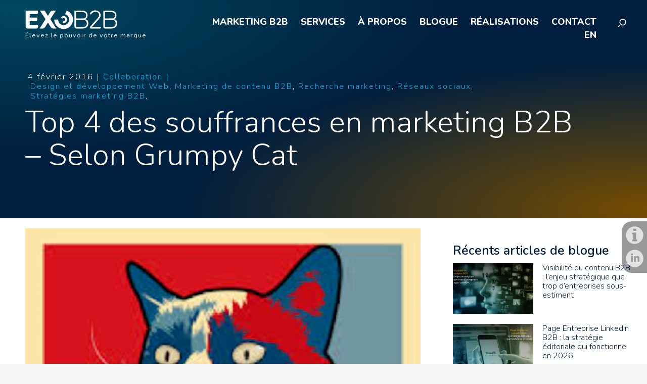

--- FILE ---
content_type: text/html; charset=UTF-8
request_url: https://exob2b.com/top-4-des-souffrances-en-marketing-b2b-selon-grumpy-cat/
body_size: 18863
content:
<!doctype html>
<head>
	<html lang="fr-CA">
	<script id="cookieyes" type="text/javascript" src="https://cdn-cookieyes.com/client_data/66e8c5cbc9d85a1e4d17398b/script.js"></script>
	<meta charset="UTF-8" />
	<meta http-equiv="X-UA-Compatible" content="IE=edge,chrome=1">
	<meta http-equiv="cleartype" content="on">
	<meta name="HandheldFriendly" content="True">
	<meta name="MobileOptimized" content="320">
	<meta name="viewport" content="width=device-width, initial-scale=1">
	<meta name="google-site-verification" content="5IaE2wknEm4dM2P8iHopjMa_tcQh8r1ecFIQcPa6UDU" />
	<link rel="profile" href="http://gmpg.org/xfn/11" />
	<link rel="pingback" href="https://exob2b.com/xmlrpc.php" />
	<link rel="icon" href="favicon.ico">
	<link rel="Shortcut Icon" href="https://exob2b.com/wp-content/themes/exocore/assets/logos/favicon.ico" type="image/x-icon" />
	<link rel="apple-touch-icon" href="apple-touch-icon.png">
	<link href="https://unpkg.com/aos@2.3.1/dist/aos.css" rel="stylesheet">
	<link rel="stylesheet" href="https://unpkg.com/swiper/swiper-bundle.min.css" />
	
	<!-- Google Tag Manager -->
	<script>(function(w,d,s,l,i){w[l]=w[l]||[];w[l].push({'gtm.start':
	new Date().getTime(),event:'gtm.js'});var f=d.getElementsByTagName(s)[0],
	j=d.createElement(s),dl=l!='dataLayer'?'&l='+l:'';j.async=true;j.src=
	'https://www.googletagmanager.com/gtm.js?id='+i+dl;f.parentNode.insertBefore(j,f);
	})(window,document,'script','dataLayer','GTM-PQV6M9');</script>

	<meta name='robots' content='index, follow, max-image-preview:large, max-snippet:-1, max-video-preview:-1' />

	<!-- This site is optimized with the Yoast SEO Premium plugin v26.7 (Yoast SEO v26.7) - https://yoast.com/wordpress/plugins/seo/ -->
	<title>Top 4 des souffrances en marketing B2B – Selon Grumpy Cat - ExoB2B</title>
	<link rel="canonical" href="https://exob2b.com/top-4-des-souffrances-en-marketing-b2b-selon-grumpy-cat/" />
	<meta property="og:locale" content="fr_CA" />
	<meta property="og:type" content="article" />
	<meta property="og:title" content="Top 4 des souffrances en marketing B2B – Selon Grumpy Cat" />
	<meta property="og:description" content="On m’a demandé d’écrire un billet après tout ce temps sans rédiger, la tête penchée sur de nombreux rapports de consultation. Je me suis dit : cette fois, je vais droit au but… Et qui de mieux placé que le fameux chat à la baboune vers le bas « Grumpy Cat » pour mettre l’emphase sur vos 4 [&hellip;]" />
	<meta property="og:url" content="https://exob2b.com/top-4-des-souffrances-en-marketing-b2b-selon-grumpy-cat/" />
	<meta property="og:site_name" content="ExoB2B" />
	<meta property="article:publisher" content="https://www.facebook.com/ExoB2B" />
	<meta property="article:published_time" content="2016-02-04T14:01:50+00:00" />
	<meta property="article:modified_time" content="2021-11-16T13:35:12+00:00" />
	<meta property="og:image" content="https://exob2b.com/wp-content/uploads/2016/02/Top4_marketing_pain_points_Grumpy_cat1.png" />
	<meta property="og:image:width" content="420" />
	<meta property="og:image:height" content="480" />
	<meta property="og:image:type" content="image/png" />
	<meta name="author" content="Collaboration" />
	<meta name="twitter:card" content="summary_large_image" />
	<meta name="twitter:label1" content="Écrit par" />
	<meta name="twitter:data1" content="Collaboration" />
	<meta name="twitter:label2" content="Estimation du temps de lecture" />
	<meta name="twitter:data2" content="3 minutes" />
	<script type="application/ld+json" class="yoast-schema-graph">{"@context":"https://schema.org","@graph":[{"@type":"Article","@id":"https://exob2b.com/top-4-des-souffrances-en-marketing-b2b-selon-grumpy-cat/#article","isPartOf":{"@id":"https://exob2b.com/top-4-des-souffrances-en-marketing-b2b-selon-grumpy-cat/"},"author":{"name":"Collaboration","@id":"https://exob2b.com/#/schema/person/39b20d50cfb50e4af40e3bec3976b2a1"},"headline":"Top 4 des souffrances en marketing B2B – Selon Grumpy Cat","datePublished":"2016-02-04T14:01:50+00:00","dateModified":"2021-11-16T13:35:12+00:00","mainEntityOfPage":{"@id":"https://exob2b.com/top-4-des-souffrances-en-marketing-b2b-selon-grumpy-cat/"},"wordCount":702,"commentCount":0,"publisher":{"@id":"https://exob2b.com/#organization"},"image":{"@id":"https://exob2b.com/top-4-des-souffrances-en-marketing-b2b-selon-grumpy-cat/#primaryimage"},"thumbnailUrl":"https://exob2b.com/wp-content/uploads/2016/02/Top4_marketing_pain_points_Grumpy_cat1.png","articleSection":["Design et développement Web","Marketing de contenu B2B","Recherche marketing","Réseaux sociaux","Stratégies marketing B2B"],"inLanguage":"fr-CA","potentialAction":[{"@type":"CommentAction","name":"Comment","target":["https://exob2b.com/top-4-des-souffrances-en-marketing-b2b-selon-grumpy-cat/#respond"]}]},{"@type":"WebPage","@id":"https://exob2b.com/top-4-des-souffrances-en-marketing-b2b-selon-grumpy-cat/","url":"https://exob2b.com/top-4-des-souffrances-en-marketing-b2b-selon-grumpy-cat/","name":"Top 4 des souffrances en marketing B2B – Selon Grumpy Cat - ExoB2B","isPartOf":{"@id":"https://exob2b.com/#website"},"primaryImageOfPage":{"@id":"https://exob2b.com/top-4-des-souffrances-en-marketing-b2b-selon-grumpy-cat/#primaryimage"},"image":{"@id":"https://exob2b.com/top-4-des-souffrances-en-marketing-b2b-selon-grumpy-cat/#primaryimage"},"thumbnailUrl":"https://exob2b.com/wp-content/uploads/2016/02/Top4_marketing_pain_points_Grumpy_cat1.png","datePublished":"2016-02-04T14:01:50+00:00","dateModified":"2021-11-16T13:35:12+00:00","breadcrumb":{"@id":"https://exob2b.com/top-4-des-souffrances-en-marketing-b2b-selon-grumpy-cat/#breadcrumb"},"inLanguage":"fr-CA","potentialAction":[{"@type":"ReadAction","target":["https://exob2b.com/top-4-des-souffrances-en-marketing-b2b-selon-grumpy-cat/"]}]},{"@type":"ImageObject","inLanguage":"fr-CA","@id":"https://exob2b.com/top-4-des-souffrances-en-marketing-b2b-selon-grumpy-cat/#primaryimage","url":"https://exob2b.com/wp-content/uploads/2016/02/Top4_marketing_pain_points_Grumpy_cat1.png","contentUrl":"https://exob2b.com/wp-content/uploads/2016/02/Top4_marketing_pain_points_Grumpy_cat1.png","width":420,"height":480},{"@type":"BreadcrumbList","@id":"https://exob2b.com/top-4-des-souffrances-en-marketing-b2b-selon-grumpy-cat/#breadcrumb","itemListElement":[{"@type":"ListItem","position":1,"name":"Accueil","item":"https://exob2b.com/"},{"@type":"ListItem","position":2,"name":"Top 4 des souffrances en marketing B2B – Selon Grumpy Cat"}]},{"@type":"WebSite","@id":"https://exob2b.com/#website","url":"https://exob2b.com/","name":"ExoB2B","description":"Élevez le pouvoir de votre marque","publisher":{"@id":"https://exob2b.com/#organization"},"potentialAction":[{"@type":"SearchAction","target":{"@type":"EntryPoint","urlTemplate":"https://exob2b.com/?s={search_term_string}"},"query-input":{"@type":"PropertyValueSpecification","valueRequired":true,"valueName":"search_term_string"}}],"inLanguage":"fr-CA"},{"@type":"Organization","@id":"https://exob2b.com/#organization","name":"ExoB2B","url":"https://exob2b.com/","logo":{"@type":"ImageObject","inLanguage":"fr-CA","@id":"https://exob2b.com/#/schema/logo/image/","url":"https://exob2b.com/wp-content/uploads/2025/11/exob2b-logo-696x696-1.jpg","contentUrl":"https://exob2b.com/wp-content/uploads/2025/11/exob2b-logo-696x696-1.jpg","width":696,"height":696,"caption":"ExoB2B"},"image":{"@id":"https://exob2b.com/#/schema/logo/image/"},"sameAs":["https://www.facebook.com/ExoB2B","https://www.linkedin.com/company/1903572/admin/dashboard/","https://www.youtube.com/@Exob2b","https://www.threads.com/@exob2b"],"description":"Agence marketing B2B, Montréal et Rive-Sud. Au service des grandes entreprises et des PME. ExoB2B est une agence marketing B2B à la croisée de la stratégie, de la créativité et du numérique. Basés sur la Rive-Sud de Montréal, nous aidons les entreprises à se positionner avec clarté, bâtir une marque forte, générer des pistes de vente qualifiées et croître durablement sur leurs marchés. Pionnière du marketing B2B, ExoB2B fait évoluer la façon dont les marques pensent et performent.","email":"info@exob2b.com","telephone":"514-765-9888","legalName":"ExoB2B","foundingDate":"2002-01-20","naics":"541810","numberOfEmployees":{"@type":"QuantitativeValue","minValue":"1","maxValue":"10"}},{"@type":"Person","@id":"https://exob2b.com/#/schema/person/39b20d50cfb50e4af40e3bec3976b2a1","name":"Collaboration","image":{"@type":"ImageObject","inLanguage":"fr-CA","@id":"https://exob2b.com/#/schema/person/image/","url":"https://secure.gravatar.com/avatar/e1e14547a157e2ad0f47b6c6f5737ef0bd9dbe26aca56de963f8763d457ece3c?s=96&d=mm&r=g","contentUrl":"https://secure.gravatar.com/avatar/e1e14547a157e2ad0f47b6c6f5737ef0bd9dbe26aca56de963f8763d457ece3c?s=96&d=mm&r=g","caption":"Collaboration"},"url":"https://exob2b.com/author/collaborateur/"}]}</script>
	<!-- / Yoast SEO Premium plugin. -->


<link rel='dns-prefetch' href='//ajax.googleapis.com' />

<link rel="alternate" type="application/rss+xml" title="ExoB2B &raquo; Flux" href="https://exob2b.com/feed/" />
<link rel="alternate" type="application/rss+xml" title="ExoB2B &raquo; Flux des commentaires" href="https://exob2b.com/comments/feed/" />
<link rel="alternate" title="oEmbed (JSON)" type="application/json+oembed" href="https://exob2b.com/wp-json/oembed/1.0/embed?url=https%3A%2F%2Fexob2b.com%2Ftop-4-des-souffrances-en-marketing-b2b-selon-grumpy-cat%2F" />
<link rel="alternate" title="oEmbed (XML)" type="text/xml+oembed" href="https://exob2b.com/wp-json/oembed/1.0/embed?url=https%3A%2F%2Fexob2b.com%2Ftop-4-des-souffrances-en-marketing-b2b-selon-grumpy-cat%2F&#038;format=xml" />
<style id='wp-img-auto-sizes-contain-inline-css' type='text/css'>
img:is([sizes=auto i],[sizes^="auto," i]){contain-intrinsic-size:3000px 1500px}
/*# sourceURL=wp-img-auto-sizes-contain-inline-css */
</style>
<style id='wp-emoji-styles-inline-css' type='text/css'>

	img.wp-smiley, img.emoji {
		display: inline !important;
		border: none !important;
		box-shadow: none !important;
		height: 1em !important;
		width: 1em !important;
		margin: 0 0.07em !important;
		vertical-align: -0.1em !important;
		background: none !important;
		padding: 0 !important;
	}
/*# sourceURL=wp-emoji-styles-inline-css */
</style>
<link rel='stylesheet' id='wp-block-library-css' href='https://exob2b.com/wp-includes/css/dist/block-library/style.min.css?ver=6.9' type='text/css' media='all' />
<style id='global-styles-inline-css' type='text/css'>
:root{--wp--preset--aspect-ratio--square: 1;--wp--preset--aspect-ratio--4-3: 4/3;--wp--preset--aspect-ratio--3-4: 3/4;--wp--preset--aspect-ratio--3-2: 3/2;--wp--preset--aspect-ratio--2-3: 2/3;--wp--preset--aspect-ratio--16-9: 16/9;--wp--preset--aspect-ratio--9-16: 9/16;--wp--preset--color--black: #000000;--wp--preset--color--cyan-bluish-gray: #abb8c3;--wp--preset--color--white: #ffffff;--wp--preset--color--pale-pink: #f78da7;--wp--preset--color--vivid-red: #cf2e2e;--wp--preset--color--luminous-vivid-orange: #ff6900;--wp--preset--color--luminous-vivid-amber: #fcb900;--wp--preset--color--light-green-cyan: #7bdcb5;--wp--preset--color--vivid-green-cyan: #00d084;--wp--preset--color--pale-cyan-blue: #8ed1fc;--wp--preset--color--vivid-cyan-blue: #0693e3;--wp--preset--color--vivid-purple: #9b51e0;--wp--preset--gradient--vivid-cyan-blue-to-vivid-purple: linear-gradient(135deg,rgb(6,147,227) 0%,rgb(155,81,224) 100%);--wp--preset--gradient--light-green-cyan-to-vivid-green-cyan: linear-gradient(135deg,rgb(122,220,180) 0%,rgb(0,208,130) 100%);--wp--preset--gradient--luminous-vivid-amber-to-luminous-vivid-orange: linear-gradient(135deg,rgb(252,185,0) 0%,rgb(255,105,0) 100%);--wp--preset--gradient--luminous-vivid-orange-to-vivid-red: linear-gradient(135deg,rgb(255,105,0) 0%,rgb(207,46,46) 100%);--wp--preset--gradient--very-light-gray-to-cyan-bluish-gray: linear-gradient(135deg,rgb(238,238,238) 0%,rgb(169,184,195) 100%);--wp--preset--gradient--cool-to-warm-spectrum: linear-gradient(135deg,rgb(74,234,220) 0%,rgb(151,120,209) 20%,rgb(207,42,186) 40%,rgb(238,44,130) 60%,rgb(251,105,98) 80%,rgb(254,248,76) 100%);--wp--preset--gradient--blush-light-purple: linear-gradient(135deg,rgb(255,206,236) 0%,rgb(152,150,240) 100%);--wp--preset--gradient--blush-bordeaux: linear-gradient(135deg,rgb(254,205,165) 0%,rgb(254,45,45) 50%,rgb(107,0,62) 100%);--wp--preset--gradient--luminous-dusk: linear-gradient(135deg,rgb(255,203,112) 0%,rgb(199,81,192) 50%,rgb(65,88,208) 100%);--wp--preset--gradient--pale-ocean: linear-gradient(135deg,rgb(255,245,203) 0%,rgb(182,227,212) 50%,rgb(51,167,181) 100%);--wp--preset--gradient--electric-grass: linear-gradient(135deg,rgb(202,248,128) 0%,rgb(113,206,126) 100%);--wp--preset--gradient--midnight: linear-gradient(135deg,rgb(2,3,129) 0%,rgb(40,116,252) 100%);--wp--preset--font-size--small: 13px;--wp--preset--font-size--medium: 20px;--wp--preset--font-size--large: 36px;--wp--preset--font-size--x-large: 42px;--wp--preset--spacing--20: 0.44rem;--wp--preset--spacing--30: 0.67rem;--wp--preset--spacing--40: 1rem;--wp--preset--spacing--50: 1.5rem;--wp--preset--spacing--60: 2.25rem;--wp--preset--spacing--70: 3.38rem;--wp--preset--spacing--80: 5.06rem;--wp--preset--shadow--natural: 6px 6px 9px rgba(0, 0, 0, 0.2);--wp--preset--shadow--deep: 12px 12px 50px rgba(0, 0, 0, 0.4);--wp--preset--shadow--sharp: 6px 6px 0px rgba(0, 0, 0, 0.2);--wp--preset--shadow--outlined: 6px 6px 0px -3px rgb(255, 255, 255), 6px 6px rgb(0, 0, 0);--wp--preset--shadow--crisp: 6px 6px 0px rgb(0, 0, 0);}:where(.is-layout-flex){gap: 0.5em;}:where(.is-layout-grid){gap: 0.5em;}body .is-layout-flex{display: flex;}.is-layout-flex{flex-wrap: wrap;align-items: center;}.is-layout-flex > :is(*, div){margin: 0;}body .is-layout-grid{display: grid;}.is-layout-grid > :is(*, div){margin: 0;}:where(.wp-block-columns.is-layout-flex){gap: 2em;}:where(.wp-block-columns.is-layout-grid){gap: 2em;}:where(.wp-block-post-template.is-layout-flex){gap: 1.25em;}:where(.wp-block-post-template.is-layout-grid){gap: 1.25em;}.has-black-color{color: var(--wp--preset--color--black) !important;}.has-cyan-bluish-gray-color{color: var(--wp--preset--color--cyan-bluish-gray) !important;}.has-white-color{color: var(--wp--preset--color--white) !important;}.has-pale-pink-color{color: var(--wp--preset--color--pale-pink) !important;}.has-vivid-red-color{color: var(--wp--preset--color--vivid-red) !important;}.has-luminous-vivid-orange-color{color: var(--wp--preset--color--luminous-vivid-orange) !important;}.has-luminous-vivid-amber-color{color: var(--wp--preset--color--luminous-vivid-amber) !important;}.has-light-green-cyan-color{color: var(--wp--preset--color--light-green-cyan) !important;}.has-vivid-green-cyan-color{color: var(--wp--preset--color--vivid-green-cyan) !important;}.has-pale-cyan-blue-color{color: var(--wp--preset--color--pale-cyan-blue) !important;}.has-vivid-cyan-blue-color{color: var(--wp--preset--color--vivid-cyan-blue) !important;}.has-vivid-purple-color{color: var(--wp--preset--color--vivid-purple) !important;}.has-black-background-color{background-color: var(--wp--preset--color--black) !important;}.has-cyan-bluish-gray-background-color{background-color: var(--wp--preset--color--cyan-bluish-gray) !important;}.has-white-background-color{background-color: var(--wp--preset--color--white) !important;}.has-pale-pink-background-color{background-color: var(--wp--preset--color--pale-pink) !important;}.has-vivid-red-background-color{background-color: var(--wp--preset--color--vivid-red) !important;}.has-luminous-vivid-orange-background-color{background-color: var(--wp--preset--color--luminous-vivid-orange) !important;}.has-luminous-vivid-amber-background-color{background-color: var(--wp--preset--color--luminous-vivid-amber) !important;}.has-light-green-cyan-background-color{background-color: var(--wp--preset--color--light-green-cyan) !important;}.has-vivid-green-cyan-background-color{background-color: var(--wp--preset--color--vivid-green-cyan) !important;}.has-pale-cyan-blue-background-color{background-color: var(--wp--preset--color--pale-cyan-blue) !important;}.has-vivid-cyan-blue-background-color{background-color: var(--wp--preset--color--vivid-cyan-blue) !important;}.has-vivid-purple-background-color{background-color: var(--wp--preset--color--vivid-purple) !important;}.has-black-border-color{border-color: var(--wp--preset--color--black) !important;}.has-cyan-bluish-gray-border-color{border-color: var(--wp--preset--color--cyan-bluish-gray) !important;}.has-white-border-color{border-color: var(--wp--preset--color--white) !important;}.has-pale-pink-border-color{border-color: var(--wp--preset--color--pale-pink) !important;}.has-vivid-red-border-color{border-color: var(--wp--preset--color--vivid-red) !important;}.has-luminous-vivid-orange-border-color{border-color: var(--wp--preset--color--luminous-vivid-orange) !important;}.has-luminous-vivid-amber-border-color{border-color: var(--wp--preset--color--luminous-vivid-amber) !important;}.has-light-green-cyan-border-color{border-color: var(--wp--preset--color--light-green-cyan) !important;}.has-vivid-green-cyan-border-color{border-color: var(--wp--preset--color--vivid-green-cyan) !important;}.has-pale-cyan-blue-border-color{border-color: var(--wp--preset--color--pale-cyan-blue) !important;}.has-vivid-cyan-blue-border-color{border-color: var(--wp--preset--color--vivid-cyan-blue) !important;}.has-vivid-purple-border-color{border-color: var(--wp--preset--color--vivid-purple) !important;}.has-vivid-cyan-blue-to-vivid-purple-gradient-background{background: var(--wp--preset--gradient--vivid-cyan-blue-to-vivid-purple) !important;}.has-light-green-cyan-to-vivid-green-cyan-gradient-background{background: var(--wp--preset--gradient--light-green-cyan-to-vivid-green-cyan) !important;}.has-luminous-vivid-amber-to-luminous-vivid-orange-gradient-background{background: var(--wp--preset--gradient--luminous-vivid-amber-to-luminous-vivid-orange) !important;}.has-luminous-vivid-orange-to-vivid-red-gradient-background{background: var(--wp--preset--gradient--luminous-vivid-orange-to-vivid-red) !important;}.has-very-light-gray-to-cyan-bluish-gray-gradient-background{background: var(--wp--preset--gradient--very-light-gray-to-cyan-bluish-gray) !important;}.has-cool-to-warm-spectrum-gradient-background{background: var(--wp--preset--gradient--cool-to-warm-spectrum) !important;}.has-blush-light-purple-gradient-background{background: var(--wp--preset--gradient--blush-light-purple) !important;}.has-blush-bordeaux-gradient-background{background: var(--wp--preset--gradient--blush-bordeaux) !important;}.has-luminous-dusk-gradient-background{background: var(--wp--preset--gradient--luminous-dusk) !important;}.has-pale-ocean-gradient-background{background: var(--wp--preset--gradient--pale-ocean) !important;}.has-electric-grass-gradient-background{background: var(--wp--preset--gradient--electric-grass) !important;}.has-midnight-gradient-background{background: var(--wp--preset--gradient--midnight) !important;}.has-small-font-size{font-size: var(--wp--preset--font-size--small) !important;}.has-medium-font-size{font-size: var(--wp--preset--font-size--medium) !important;}.has-large-font-size{font-size: var(--wp--preset--font-size--large) !important;}.has-x-large-font-size{font-size: var(--wp--preset--font-size--x-large) !important;}
/*# sourceURL=global-styles-inline-css */
</style>

<style id='classic-theme-styles-inline-css' type='text/css'>
/*! This file is auto-generated */
.wp-block-button__link{color:#fff;background-color:#32373c;border-radius:9999px;box-shadow:none;text-decoration:none;padding:calc(.667em + 2px) calc(1.333em + 2px);font-size:1.125em}.wp-block-file__button{background:#32373c;color:#fff;text-decoration:none}
/*# sourceURL=/wp-includes/css/classic-themes.min.css */
</style>
<link rel='stylesheet' id='SFSImainCss-css' href='https://exob2b.com/wp-content/plugins/ultimate-social-media-icons/css/sfsi-style.css?ver=2.9.6' type='text/css' media='all' />
<link rel='stylesheet' id='wpml-menu-item-0-css' href='https://exob2b.com/wp-content/plugins/sitepress-multilingual-cms/templates/language-switchers/menu-item/style.min.css?ver=1' type='text/css' media='all' />
<link rel='stylesheet' id='exocore-style-css' href='https://exob2b.com/wp-content/themes/exocore/scss/style.css?ver=6.9' type='text/css' media='all' />
<script type="text/javascript" src="https://ajax.googleapis.com/ajax/libs/jquery/3.2.1/jquery.min.js?ver=3.2.1" id="jquery-js"></script>
<script type="text/javascript" src="https://exob2b.com/wp-includes/js/jquery/jquery-migrate.min.js?ver=3.4.1" id="jquery-migrate-js"></script>
<link rel="https://api.w.org/" href="https://exob2b.com/wp-json/" /><link rel="alternate" title="JSON" type="application/json" href="https://exob2b.com/wp-json/wp/v2/posts/16117" /><link rel="EditURI" type="application/rsd+xml" title="RSD" href="https://exob2b.com/xmlrpc.php?rsd" />
<link rel='shortlink' href='https://exob2b.com/?p=16117' />
<meta name="generator" content="WPML ver:4.8.6 stt:1,4;" />
<meta name="follow.[base64]" content="uCwJ2QPuj9ghqYqVwGQV"/><noscript><style id="rocket-lazyload-nojs-css">.rll-youtube-player, [data-lazy-src]{display:none !important;}</style></noscript>	<script>
		var hdir = window.hdir = "https://exob2b.com/";
		var tdir = window.tdir = "https://exob2b.com/wp-content/themes/exocore";
		var lang = window.lang = "fr";
		var iseng = window.iseng = "";
		
		var isFront = window.isFront = "0";

		var mailMsg01 = window.mailMsg01 = "Subscribe to our Newsletter";
		var mailMsg02 = window.mailMsg02 = "Subscribe to ExoB2B Blog";
		var mailMsg03 = window.mailMsg03 = "Registration to both lists";
	</script>
	
	<!-- Facebook Pixel Code -->
	<script>
	!function(f,b,e,v,n,t,s)
	{if(f.fbq)return;n=f.fbq=function(){n.callMethod?
	n.callMethod.apply(n,arguments):n.queue.push(arguments)};
	if(!f._fbq)f._fbq=n;n.push=n;n.loaded=!0;n.version='2.0';
	n.queue=[];t=b.createElement(e);t.async=!0;
	t.src=v;s=b.getElementsByTagName(e)[0];
	s.parentNode.insertBefore(t,s)}(window,document,'script',
	'https://connect.facebook.net/en_US/fbevents.js');
	 fbq('init', '768566666633197'); 
	fbq('track', 'PageView');
	</script>
	<noscript>
	 <img height="1" width="1" 
	src="https://www.facebook.com/tr?id=768566666633197&ev=PageView
	&noscript=1"/>
	</noscript>

	<!-- Zoho PageSense Asynchronous -->
	<script type="text/javascript">(function(w,s){var e=document.createElement("script");e.type="text/javascript";e.async=true;e.src="https://cdn.pagesense.io/js/exob2b/f7638136ba5a4307bcf53c074815f0b0.js";var x=document.getElementsByTagName("script")[0];x.parentNode.insertBefore(e,x);})(window,"script");</script>	

<meta name="generator" content="WP Rocket 3.20.3" data-wpr-features="wpr_lazyload_images wpr_desktop" /></head>

<body class="wp-singular post-template-default single single-post postid-16117 single-format-standard wp-theme-exocore sfsi_actvite_theme_flat">

<!-- Google Tag Manager (noscript) -->
<noscript><iframe src="https://www.googletagmanager.com/ns.html?id=GTM-PQV6M9"
height="0" width="0" style="display:none;visibility:hidden"></iframe></noscript>
<!-- End Google Tag Manager (noscript) -->

<div data-rocket-location-hash="b4beccceaae45e18685235ae0077b6fc" class="hfeed site top">
	<div data-rocket-location-hash="be8eab9d6e4485c821a1ca59f487c090" class="site-header">
				<div data-rocket-location-hash="054e9036c0cbb0af03750f6346dee182" class="search-zone" title="Search"></div>
		<div data-rocket-location-hash="3cbe3c112ff79a570dde9f23fead932b" class=""><form role="search" method="get" class="search-form" action="https://exob2b.com/">
	<img class="close" src="data:image/svg+xml,%3Csvg%20xmlns='http://www.w3.org/2000/svg'%20viewBox='0%200%200%200'%3E%3C/svg%3E" data-lazy-src="https://exob2b.com/wp-content/themes/exocore/assets/images/close-btn-k.png" /><noscript><img class="close" src="https://exob2b.com/wp-content/themes/exocore/assets/images/close-btn-k.png" /></noscript>
    <input type="search" class="search-field" autofocus
        placeholder="Recherchez"
        value="" name="s"
        title="Rechercher&nbsp;:" />
    <input type="submit" class="search-submit" value="Rechercher" />
</form>
</div>
		<div data-rocket-location-hash="d9c8eea80b0d900b355f50541aab7b8f" class="mobile-icon" id="ham-icon">
			<span class="line"></span>
			<span class="line"></span>
			<span class="line"></span>
		</div>
	
		<div data-rocket-location-hash="b008e4d508ca7eaaafa9d88e4b5b145b" class="brand">
			<a class="logo" href="https://exob2b.com/" rel="home">
				<img src="data:image/svg+xml,%3Csvg%20xmlns='http://www.w3.org/2000/svg'%20viewBox='0%200%200%200'%3E%3C/svg%3E" alt="ExoB2B" data-lazy-src="https://exob2b.com/wp-content/themes/exocore/assets/logos/exob2b-logo-w.svg"><noscript><img src="https://exob2b.com/wp-content/themes/exocore/assets/logos/exob2b-logo-w.svg" alt="ExoB2B"></noscript>
			</a>
			<div class="tagline">Élevez le pouvoir de votre marque</div>
		</div>
		<div class="navi">
			<div class="menu-menu-fr-container"><ul id="primary-menu" class="menu"><li id="menu-item-39629" class="menu-item menu-item-type-post_type menu-item-object-page menu-item-39629"><a href="https://exob2b.com/marketing-b2b/">Marketing B2B</a></li>
<li id="menu-item-39494" class="menu-item menu-item-type-custom menu-item-object-custom menu-item-39494"><a>Services</a></li>
<li id="menu-item-39630" class="menu-item menu-item-type-post_type menu-item-object-page menu-item-39630"><a href="https://exob2b.com/a-propos-marketing-interentreprises-b2b/">À propos</a></li>
<li id="menu-item-39631" class="menu-item menu-item-type-post_type menu-item-object-page menu-item-39631"><a href="https://exob2b.com/blogue-marketing-b2b/">Blogue</a></li>
<li id="menu-item-40705" class="menu-item menu-item-type-post_type menu-item-object-page menu-item-40705"><a href="https://exob2b.com/realisations-marketing-b2b/">Réalisations</a></li>
<li id="menu-item-39492" class="menu-item menu-item-type-post_type menu-item-object-page menu-item-39492"><a href="https://exob2b.com/contact/">Contact</a></li>
<li id="menu-item-wpml-ls-3-en" class="menu-item-language menu-item wpml-ls-slot-3 wpml-ls-item wpml-ls-item-en wpml-ls-menu-item wpml-ls-first-item wpml-ls-last-item menu-item-type-wpml_ls_menu_item menu-item-object-wpml_ls_menu_item menu-item-wpml-ls-3-en"><a href="https://exob2b.com/en/top-4-b2b-marketing-painpoints-according-to-grumpy-cat/" title="Switch to EN" aria-label="Switch to EN" role="menuitem"><span class="wpml-ls-display">EN</span></a></li>
</ul></div>		</div>
		<div data-rocket-location-hash="057a4b3885a4b3cd18af00ca5cc093d5" class="clear"></div>
		<form role="search" method="get" class="search-form" action="https://exob2b.com/">
	<img class="close" src="data:image/svg+xml,%3Csvg%20xmlns='http://www.w3.org/2000/svg'%20viewBox='0%200%200%200'%3E%3C/svg%3E" data-lazy-src="https://exob2b.com/wp-content/themes/exocore/assets/images/close-btn-k.png" /><noscript><img class="close" src="https://exob2b.com/wp-content/themes/exocore/assets/images/close-btn-k.png" /></noscript>
    <input type="search" class="search-field" autofocus
        placeholder="Recherchez"
        value="" name="s"
        title="Rechercher&nbsp;:" />
    <input type="submit" class="search-submit" value="Rechercher" />
</form>
	</div>	
	<div data-rocket-location-hash="51a86163b47665967b33e23a6d55683d" class="jumbo">
		<div data-rocket-location-hash="6c7a5da1de0553c3e21ea644536321bd" class="services-menu" style="display: none;"><!-- <img class="close" src="data:image/svg+xml,%3Csvg%20xmlns='http://www.w3.org/2000/svg'%20viewBox='0%200%200%200'%3E%3C/svg%3E" data-lazy-src="https://exob2b.com/wp-content/themes/exocore/assets/images/close-btn.png" /><noscript><img class="close" src="https://exob2b.com/wp-content/themes/exocore/assets/images/close-btn.png" /></noscript> -->
<div class="wrap">
	<div class="zone">
		<a class="title up" href="https://exob2b.com/strategie-marketing-b2b/">Stratégie marketing B2B</a>
		<div class="mob-menu"><div class="menu-services-1-fr-container"><ul id="menu-services-1-fr" class="menu"><li id="menu-item-39759" class="menu-item menu-item-type-post_type menu-item-object-page menu-item-39759"><a href="https://exob2b.com/diagnostic-plan-marketing-b2b/">Diagnostic et plan marketing B2B</a></li>
<li id="menu-item-32130" class="menu-item menu-item-type-post_type menu-item-object-page menu-item-32130"><a href="https://exob2b.com/recherche-analyse/">Recherche et analyse</a></li>
<li id="menu-item-39820" class="menu-item menu-item-type-post_type menu-item-object-page menu-item-39820"><a href="https://exob2b.com/personas-b2b-parcours-client/">Personas en B2B et parcours client</a></li>
<li id="menu-item-32133" class="menu-item menu-item-type-post_type menu-item-object-page menu-item-32133"><a href="https://exob2b.com/strategie-positionnement-marketing-b2b/">Stratégie de positionnement marketing B2B</a></li>
<li id="menu-item-32132" class="menu-item menu-item-type-post_type menu-item-object-page menu-item-32132"><a href="https://exob2b.com/strategie-marque-branding-b2b/">Stratégie de marque (branding) B2B</a></li>
</ul></div></div>
	</div>
	<div class="zone">
		<a class="title up" href="https://exob2b.com/mise-en-marche-b2b/">Mise en marché B2B</a>
		<div class="mob-menu"><div class="menu-services-2-fr-container"><ul id="menu-services-2-fr" class="menu"><li id="menu-item-32138" class="menu-item menu-item-type-post_type menu-item-object-page menu-item-32138"><a href="https://exob2b.com/lancement-produit-b2b/">Lancement de produit</a></li>
<li id="menu-item-32136" class="menu-item menu-item-type-post_type menu-item-object-page menu-item-32136"><a href="https://exob2b.com/creation-evolution-sites-web-b2b/">Création de sites Web B2B</a></li>
<li id="menu-item-32134" class="menu-item menu-item-type-post_type menu-item-object-page menu-item-32134"><a href="https://exob2b.com/automatisation-marketing/">Automatisation marketing</a></li>
<li id="menu-item-32135" class="menu-item menu-item-type-post_type menu-item-object-page menu-item-32135"><a href="https://exob2b.com/campagnes-numeriques-b2b/">Campagnes numériques B2B</a></li>
<li id="menu-item-40060" class="menu-item menu-item-type-post_type menu-item-object-page menu-item-40060"><a href="https://exob2b.com/linkedin-sales-navigator/">LinkedIn B2B et Sales Navigator</a></li>
</ul></div></div>
	</div>
	<div class="zone">
		<a class="title up" href="https://exob2b.com/marketing-de-contenu-b2b/">Marketing de contenu B2B</a>
		<div class="mob-menu"><div class="menu-services-3-fr-container"><ul id="menu-services-3-fr" class="menu"><li id="menu-item-32141" class="menu-item menu-item-type-post_type menu-item-object-page menu-item-32141"><a href="https://exob2b.com/strategie-contenu-b2b/">Stratégie de contenu B2B</a></li>
<li id="menu-item-32139" class="menu-item menu-item-type-post_type menu-item-object-page menu-item-32139"><a href="https://exob2b.com/blogue-b2b/">Blogue B2B</a></li>
<li id="menu-item-32805" class="menu-item menu-item-type-post_type menu-item-object-page menu-item-32805"><a href="https://exob2b.com/contenus-riches/">Contenus riches</a></li>
<li id="menu-item-32144" class="menu-item menu-item-type-post_type menu-item-object-page menu-item-32144"><a href="https://exob2b.com/seo-geo-ia/">SEO + GEO + IA :  référencement B2B</a></li>
<li id="menu-item-40324" class="menu-item menu-item-type-post_type menu-item-object-page menu-item-40324"><a href="https://exob2b.com/distribution-amplification-contenus/">Distribution et amplification de contenus</a></li>
</ul></div></div>
	</div>
	<div class="clear"></div>
</div>
</div>
		<div data-rocket-location-hash="114fcb246e5af182b4e76baaf83da5cc" class="resources-menu" style="display: none;"><!-- <img class="close" src="data:image/svg+xml,%3Csvg%20xmlns='http://www.w3.org/2000/svg'%20viewBox='0%200%200%200'%3E%3C/svg%3E" data-lazy-src="https://exob2b.com/wp-content/themes/exocore/images/close-btn.png" /><noscript><img class="close" src="https://exob2b.com/wp-content/themes/exocore/images/close-btn.png" /></noscript> -->
<div class="wrap">
	<div class="zone">
		<a href="https://exob2b.com/realisations-marketing-b2b/">
			<div class="title">Réalisations</div>
			<div class="liste pdlr50">Notre vitrine de projets<br />crée pour divers clients</div>
		</a>
	</div>	
	<div class="zone">
		<a href="https://exob2b.com/publications-marketing-b2b/">
			<div class="title">Publications</div>
			<div class="liste pdlr50">Études de cas, présentations,<br />et autres ressources sur le marketing B2B</div>
		</a>
	</div>
	<div class="zone">
		<a href="">
			<div class="title">Formations</div>
			<div class="liste pdlr50">Le marketing B2B évolue et est influencé par les nouvelles technologies</div>
		</a>
	</div>
	<div class="clear"></div>
</div></div>
	</div>
</div>




<div data-rocket-location-hash="c8cb56b6bda46dad01b18ec92b44710b" id="primary" class="content-area">
<main data-rocket-location-hash="c01ab9d99662c1774645019af1972129" id="main" class="site-main" role="main">
		<div data-rocket-location-hash="ba16473024bd97d934c430bb1d2a4f81" class="bkgd">
		<div class="titre">
			<div class="flx">
				<div class="meta-info">
					<div class="date">
													4 février 2016 | <span class="auth" id="meta-auth">Collaboration | </span><span class="categ"><ul class="post-categories">
	<li><a href="https://exob2b.com/category/design-developpement-web/" rel="category tag">Design et développement Web</a></li>
	<li><a href="https://exob2b.com/category/marketing-contenu-b2b/" rel="category tag">Marketing de contenu B2B</a></li>
	<li><a href="https://exob2b.com/category/recherche-marketing/" rel="category tag">Recherche marketing</a></li>
	<li><a href="https://exob2b.com/category/reseaux-sociaux-2/" rel="category tag">Réseaux sociaux</a></li>
	<li><a href="https://exob2b.com/category/strategies-marketing/" rel="category tag">Stratégies marketing B2B</a></li></ul></span>
						 				
					</div>
					
				</div>
				<h1>Top 4 des souffrances en marketing B2B – Selon Grumpy Cat</h1>
			</div>
		</div>
		<div class="grad"></div>
	</div>
	<div data-rocket-location-hash="e2bd1bcdb8025231acfde3a1c6d4d32d" class="blog-content site_w">
		<article id="post-16117" class="post-16117 post type-post status-publish format-standard has-post-thumbnail hentry category-design-developpement-web category-marketing-contenu-b2b category-recherche-marketing category-reseaux-sociaux-2 category-strategies-marketing">
			<div class="entry-content">
				<div class="featured-image">
					<img width="420" height="480" src="data:image/svg+xml,%3Csvg%20xmlns='http://www.w3.org/2000/svg'%20viewBox='0%200%20420%20480'%3E%3C/svg%3E" class="attachment- size- wp-post-image" alt="" decoding="async" fetchpriority="high" data-lazy-srcset="https://exob2b.com/wp-content/uploads/2016/02/Top4_marketing_pain_points_Grumpy_cat1.png 420w, https://exob2b.com/wp-content/uploads/2016/02/Top4_marketing_pain_points_Grumpy_cat1-263x300.png 263w" data-lazy-sizes="(max-width: 420px) 100vw, 420px" data-lazy-src="https://exob2b.com/wp-content/uploads/2016/02/Top4_marketing_pain_points_Grumpy_cat1.png" /><noscript><img width="420" height="480" src="https://exob2b.com/wp-content/uploads/2016/02/Top4_marketing_pain_points_Grumpy_cat1.png" class="attachment- size- wp-post-image" alt="" decoding="async" fetchpriority="high" srcset="https://exob2b.com/wp-content/uploads/2016/02/Top4_marketing_pain_points_Grumpy_cat1.png 420w, https://exob2b.com/wp-content/uploads/2016/02/Top4_marketing_pain_points_Grumpy_cat1-263x300.png 263w" sizes="(max-width: 420px) 100vw, 420px" /></noscript>				</div>
				<div class="sfsi_widget sfsi_shortcode_container"><div class="norm_row sfsi_wDiv "  style="width:225px;text-align:right;"><div style='width:30px; height:30px;margin-left:15px;margin-bottom:5px; ' class='sfsi_wicons shuffeldiv ' ><div class='inerCnt'><a class=' sficn' data-effect='' target='_blank'  href='' id='sfsiid_facebook_icon' style='width:30px;height:30px;opacity:1;background:#336699;'  ><img data-pin-nopin='true' alt='Facebook' title='Facebook' src="data:image/svg+xml,%3Csvg%20xmlns='http://www.w3.org/2000/svg'%20viewBox='0%200%2030%2030'%3E%3C/svg%3E" width='30' height='30' style='' class='sfcm sfsi_wicon ' data-effect=''   data-lazy-src="https://exob2b.com/wp-content/plugins/ultimate-social-media-icons/images/icons_theme/flat/flat_facebook.png" /><noscript><img data-pin-nopin='true' alt='Facebook' title='Facebook' src='https://exob2b.com/wp-content/plugins/ultimate-social-media-icons/images/icons_theme/flat/flat_facebook.png' width='30' height='30' style='' class='sfcm sfsi_wicon ' data-effect=''   /></noscript></a><div class="sfsi_tool_tip_2 fb_tool_bdr sfsiTlleft" style="opacity:0;z-index:-1;" id="sfsiid_facebook"><span class="bot_arow bot_fb_arow"></span><div class="sfsi_inside"><div  class='icon2'><div class="fb-like" width="200" data-href="https://exob2b.com/top-4-des-souffrances-en-marketing-b2b-selon-grumpy-cat/"  data-send="false" data-layout="button_count" data-action="like"></div></div><div  class='icon3'><a target='_blank' href='https://www.facebook.com/sharer/sharer.php?u=https%3A%2F%2Fexob2b.com%2Ftop-4-des-souffrances-en-marketing-b2b-selon-grumpy-cat' style='display:inline-block;'  > <img class='sfsi_wicon'  data-pin-nopin='true' alt='fb-share-icon' title='Facebook Share' src="data:image/svg+xml,%3Csvg%20xmlns='http://www.w3.org/2000/svg'%20viewBox='0%200%200%200'%3E%3C/svg%3E" data-lazy-src="https://exob2b.com/wp-content/plugins/ultimate-social-media-icons/images/share_icons/fb_icons/en_US.svg" /><noscript><img class='sfsi_wicon'  data-pin-nopin='true' alt='fb-share-icon' title='Facebook Share' src='https://exob2b.com/wp-content/plugins/ultimate-social-media-icons/images/share_icons/fb_icons/en_US.svg' /></noscript></a></div></div></div></div></div><div style='width:30px; height:30px;margin-left:15px;margin-bottom:5px; ' class='sfsi_wicons shuffeldiv ' ><div class='inerCnt'><a class=' sficn' data-effect='' target='_blank'  href='' id='sfsiid_linkedin_icon' style='width:30px;height:30px;opacity:1;background:#0877B5;'  ><img data-pin-nopin='true' alt='LinkedIn' title='LinkedIn' src="data:image/svg+xml,%3Csvg%20xmlns='http://www.w3.org/2000/svg'%20viewBox='0%200%2030%2030'%3E%3C/svg%3E" width='30' height='30' style='' class='sfcm sfsi_wicon ' data-effect=''   data-lazy-src="https://exob2b.com/wp-content/plugins/ultimate-social-media-icons/images/icons_theme/flat/flat_linkedin.png" /><noscript><img data-pin-nopin='true' alt='LinkedIn' title='LinkedIn' src='https://exob2b.com/wp-content/plugins/ultimate-social-media-icons/images/icons_theme/flat/flat_linkedin.png' width='30' height='30' style='' class='sfcm sfsi_wicon ' data-effect=''   /></noscript></a><div class="sfsi_tool_tip_2 linkedin_tool_bdr sfsiTlleft" style="opacity:0;z-index:-1;" id="sfsiid_linkedin"><span class="bot_arow bot_linkedin_arow"></span><div class="sfsi_inside"><div  class='icon2'><a target='_blank' href="https://www.linkedin.com/sharing/share-offsite/?url=https%3A%2F%2Fexob2b.com%2Ftop-4-des-souffrances-en-marketing-b2b-selon-grumpy-cat"><img class="sfsi_wicon" data-pin-nopin= true alt="Share" title="Share" src="data:image/svg+xml,%3Csvg%20xmlns='http://www.w3.org/2000/svg'%20viewBox='0%200%200%200'%3E%3C/svg%3E" data-lazy-src="https://exob2b.com/wp-content/plugins/ultimate-social-media-icons/images/share_icons/Linkedin_Share/en_US_share.svg" /><noscript><img class="sfsi_wicon" data-pin-nopin= true alt="Share" title="Share" src="https://exob2b.com/wp-content/plugins/ultimate-social-media-icons/images/share_icons/Linkedin_Share/en_US_share.svg" /></noscript></a></div></div></div></div></div><div style='width:30px; height:30px;margin-left:15px;margin-bottom:5px; ' class='sfsi_wicons shuffeldiv ' ><div class='inerCnt'><a class=' sficn' data-effect='' target='_blank'  href='' id='sfsiid_instagram_icon' style='width:30px;height:30px;opacity:1;background:radial-gradient(circle farthest-corner at 35% 90%, #fec564, rgba(0, 0, 0, 0) 50%), radial-gradient(circle farthest-corner at 0 140%, #fec564, rgba(0, 0, 0, 0) 50%), radial-gradient(ellipse farthest-corner at 0 -25%, #5258cf, rgba(0, 0, 0, 0) 50%), radial-gradient(ellipse farthest-corner at 20% -50%, #5258cf, rgba(0, 0, 0, 0) 50%), radial-gradient(ellipse farthest-corner at 100% 0, #893dc2, rgba(0, 0, 0, 0) 50%), radial-gradient(ellipse farthest-corner at 60% -20%, #893dc2, rgba(0, 0, 0, 0) 50%), radial-gradient(ellipse farthest-corner at 100% 100%, #d9317a, rgba(0, 0, 0, 0)), linear-gradient(#6559ca, #bc318f 30%, #e33f5f 50%, #f77638 70%, #fec66d 100%);'  ><img data-pin-nopin='true' alt='' title='' src="data:image/svg+xml,%3Csvg%20xmlns='http://www.w3.org/2000/svg'%20viewBox='0%200%2030%2030'%3E%3C/svg%3E" width='30' height='30' style='' class='sfcm sfsi_wicon ' data-effect=''   data-lazy-src="https://exob2b.com/wp-content/plugins/ultimate-social-media-icons/images/icons_theme/flat/flat_instagram.png" /><noscript><img data-pin-nopin='true' alt='' title='' src='https://exob2b.com/wp-content/plugins/ultimate-social-media-icons/images/icons_theme/flat/flat_instagram.png' width='30' height='30' style='' class='sfcm sfsi_wicon ' data-effect=''   /></noscript></a></div></div></div ><div id="sfsi_holder" class="sfsi_holders" style="position: relative; float: left;width:100%;z-index:-1;"></div ><script>window.addEventListener("sfsi_functions_loaded", function()
			{
				if (typeof sfsi_widget_set == "function") {
					sfsi_widget_set();
				}
			}); </script><div style="clear: both;"></div></div> 				<div class="clear"></div>
				<p><em><strong>On m’a demandé d’écrire un billet après tout ce temps sans rédiger, la tête penchée sur de nombreux rapports de consultation. Je me suis dit : cette fois, je vais droit au but… Et qui de mieux placé que le fameux chat à la baboune vers le bas « Grumpy Cat » pour mettre l’emphase sur vos 4 problèmes récurrents du marketing de votre entreprise?</strong></em></p>
<p><em><strong>Voici Grumpy Cat vs. le marketing B2B</strong></em></p>
<h3 style="text-align: center;"><span style="color: #800000;">1-    Votre site Web ne convertit pas</span></h3>
<p>Erreur trop fréquente : on fait le design de notre site comme un « cover » de magazine. Un magnifique « slider » en plein centre qui occupe tout l’espace, le reste du contenu relayé plus bas, dans les pages intérieurs.</p>
<p>Sachez que les sliders sont des tueurs en série de conversions… conversions? C’est l’action de convertir un internaute anonyme en un lead (ou dans le commerce électronique en client qui achète).</p>
<p>Vous ne faites pas un design de couverture de magazine et vous ne vendez pas de rêves! Les gens sont sur le Web et ils peuvent accomplir bien plus que de regarder de belles images; ils peuvent s’abonner à l’infolettre, entrer en contact avec vous via un formulaire, « chatter » en ligne, télécharger votre documentation, et même parfois acheter en ligne.</p>
<p><strong>Donc, Grumpy Cat : les « B2B marketeux » doivent mettre de l’avant ce que vous voulez que l’internaute accomplisse sur votre site, et non un gros slider qui va seulement dévier l’attention!</strong></p>
<h3 style="text-align: center;"><span style="color: #800000;">   2- Marketing de contenu &#8211; avoir des idées pour écrire un billet de blogue… et un autre…puis un autre… puis plus d’idées!</span></h3>
<p>Pas toujours évident de trouver de bonnes idées de contenu dans un sujet qui peut paraître aussi ennuyeux que votre industrie? 3-4 billets de rédigés et déjà en panne d’idée? Ou encore vous lancez à votre agence : « en tout cas bonne chance pour écrire plus de 3 billets sur notre industrie, il n’y a pas grand choses à dire ».</p>
<p>Premièrement, oui, c’est dur de garder une discipline de 2 billets par semaine, qui est souvent recommandée pour booster votre marketing de contenu. Alors que faire lorsqu’on fabrique des produits qui ne semblent pas avoir beaucoup à raconter?</p>
<p><strong>Truc pour Grumpy Cat : fais-toi un calendrier éditorial, sors du cadre, tes billets trop longs, fais-en une série de billets, surveille l’actualité en lien avec ton industrie, cela va te donner de bonnes idées!</strong></p>
<h3 style="text-align: center;"><span style="color: #800000;">3-    Faible engagement en marketing de contenu</span></h3>
<p>Seulement 30 % des entreprises qui font du marketing de contenu considèrent que c’est efficace! Si vous avez lu <u><a href="https://exob2b.com/publications/crise-de-contenus/">notre Ebook sur la crise des contenus</a></u> , nous abordons la chute de l’engagement du marketing de contenu.</p>
<p>Un des moyens pour pallier à ce faible engagement est de faire de la promotion des contenus. Concrètement, lorsque du contenu à valeur ajoutée est produit, par exemple un Whitepaper ou une étude de cas, un communiqué médias peut d’abord être envoyé. Si le communiqué est partagé et que la campagne remporte un succès en termes de partage et de lecture, une campagne de Paid Media peut être mise sur pied (campagne de publicité ou de « sponsoring » sur les médias sociaux par exemple).</p>
<p><strong>Donc, Grumpy Cat, tu peux espérer avoir plein d’amis qui vont venir te voir! Fantastique…</strong></p>
<h3 style="text-align: center;"><span style="color: #800000;">4-Recherche marketing – négliger son rôle dans sa planification marketing</span></h3>
<p>Afin de parvenir à un bon plan marketing, il faut réaliser un exercice rigoureux de réflexion, et souvent de recherche marketing, lorsque l’on sent qu’il y a un manquement en terme d’information sur nos cibles marketing et/ou l’industrie que l’on désire rejoindre.</p>
<p>Une fois <u><a href="https://exob2b.com/blog/recherche-marketing-quantitative-qualitative/">une bonne recherche complétée</a> </u>, nous sommes sensés avoir une meilleure direction à prendre et avoir tout ce dont on a de besoin pour compléter notre plan marketing.</p>
<p>Si vous aviez à demander à Grumpy Cat de l’aide avec d’autres problématiques en marketing B2B, qu’est-ce qu’il répondrait selon vous?</p>
			</div>
			<div class="auth-bio">
				<!--  -->
				<!--  -->

									
				
			</div>
		</article> 
				<div class="blog-sidebar">
			<div class="recent-posts">
				<h3>Récents articles de blogue</h3>
									<a class="cont" href="https://exob2b.com/visibilite-contenu-b2b-enjeu-strategique/">
						<div data-bg="https://exob2b.com/wp-content/uploads/2026/01/visibilite-contenu-b2b-enjeu-strategique-que-trop-entreprises-sous-estiment-500x281.jpg" class="visuel rocket-lazyload" style=""></div>
						<div class="titre">Visibilité du contenu B2B : l’enjeu stratégique que trop d’entreprises sous-estiment </div>
						<div class="clear"></div>
					</a>
									<a class="cont" href="https://exob2b.com/page-entreprise-linkedin-b2b-strategie-editoriale-2026/">
						<div data-bg="https://exob2b.com/wp-content/uploads/2026/01/page-entreprise-linkedIn-b2b-strategie-editoriale-fonctionne-2026-500x281.jpg" class="visuel rocket-lazyload" style=""></div>
						<div class="titre">Page Entreprise LinkedIn B2B : la stratégie éditoriale qui fonctionne en 2026 </div>
						<div class="clear"></div>
					</a>
									<a class="cont" href="https://exob2b.com/limites-marketing-b2b/">
						<div data-bg="https://exob2b.com/wp-content/uploads/2026/01/limites-actuelles-marketing-b2b-face-a-realite-achat-integree-500x281.jpg" class="visuel rocket-lazyload" style=""></div>
						<div class="titre">Les limites actuelles du marketing B2B face à une réalité d’achat intégrée </div>
						<div class="clear"></div>
					</a>
									<a class="cont" href="https://exob2b.com/personas-pikto-noel/">
						<div data-bg="https://exob2b.com/wp-content/uploads/2025/12/quand-personas-vont-conte-noel-chez-pikto-500x281.jpg" class="visuel rocket-lazyload" style=""></div>
						<div class="titre">Quand les personas s’en vont : un conte de Noël chez PIKTO </div>
						<div class="clear"></div>
					</a>
									<a class="cont" href="https://exob2b.com/strategie-marketing-b2b-ia/">
						<div data-bg="https://exob2b.com/wp-content/uploads/2025/12/strategie-marketing-b2b-positionnement-contenu-ia-dans-un-mouvement-500x281.jpg" class="visuel rocket-lazyload" style=""></div>
						<div class="titre">Stratégie marketing B2B : positionnement, contenu et IA dans un seul mouvement </div>
						<div class="clear"></div>
					</a>
								<a class="all-link" href="https://exob2b.com/blogue-marketing-b2b/">Tous les articles</a>
				<div class="clear"></div>
			</div>
			<div class="subscribe">
				<div class="box">
					<img class="plane" src="data:image/svg+xml,%3Csvg%20xmlns='http://www.w3.org/2000/svg'%20viewBox='0%200%200%200'%3E%3C/svg%3E" data-lazy-src="https://exob2b.com/wp-content/themes/exocore/assets/images/paper-plane.svg" /><noscript><img class="plane" src="https://exob2b.com/wp-content/themes/exocore/assets/images/paper-plane.svg" /></noscript>
					<div class="cont" id="sub-btn">
						<h3>Abonnez-vous à<br />notre <strong>infolettre<br />marketing B2B</strong></h3>
						<a class="ctaw" href="https://exob2b.com/blogue-marketing-b2b/#sub-btn" target="_blank">Inscrivez-moi!</a>
					</div>
				</div>
			</div>
					</div>
		<div class="clear"></div>
		<div class="more-cat">
			<h2>Des articles qui pourraient vous intéresser ?</h2>
			<div class="loop">
									
					<div class="wrap">
												    <a href="https://exob2b.com/visibilite-contenu-b2b-enjeu-strategique/" title="Visibilité du contenu B2B : l’enjeu stratégique que trop d’entreprises sous-estiment"><img width="1100" height="645" src="data:image/svg+xml,%3Csvg%20xmlns='http://www.w3.org/2000/svg'%20viewBox='0%200%201100%20645'%3E%3C/svg%3E" class="attachment-post-thumbnail size-post-thumbnail wp-post-image" alt="visibilité du contenu B2B" decoding="async" data-lazy-srcset="https://exob2b.com/wp-content/uploads/2026/01/visibilite-contenu-b2b-enjeu-strategique-que-trop-entreprises-sous-estiment.jpg 1100w, https://exob2b.com/wp-content/uploads/2026/01/visibilite-contenu-b2b-enjeu-strategique-que-trop-entreprises-sous-estiment-300x176.jpg 300w, https://exob2b.com/wp-content/uploads/2026/01/visibilite-contenu-b2b-enjeu-strategique-que-trop-entreprises-sous-estiment-1024x600.jpg 1024w, https://exob2b.com/wp-content/uploads/2026/01/visibilite-contenu-b2b-enjeu-strategique-que-trop-entreprises-sous-estiment-768x450.jpg 768w" data-lazy-sizes="(max-width: 1100px) 100vw, 1100px" data-lazy-src="https://exob2b.com/wp-content/uploads/2026/01/visibilite-contenu-b2b-enjeu-strategique-que-trop-entreprises-sous-estiment.jpg" /><noscript><img width="1100" height="645" src="https://exob2b.com/wp-content/uploads/2026/01/visibilite-contenu-b2b-enjeu-strategique-que-trop-entreprises-sous-estiment.jpg" class="attachment-post-thumbnail size-post-thumbnail wp-post-image" alt="visibilité du contenu B2B" decoding="async" srcset="https://exob2b.com/wp-content/uploads/2026/01/visibilite-contenu-b2b-enjeu-strategique-que-trop-entreprises-sous-estiment.jpg 1100w, https://exob2b.com/wp-content/uploads/2026/01/visibilite-contenu-b2b-enjeu-strategique-que-trop-entreprises-sous-estiment-300x176.jpg 300w, https://exob2b.com/wp-content/uploads/2026/01/visibilite-contenu-b2b-enjeu-strategique-que-trop-entreprises-sous-estiment-1024x600.jpg 1024w, https://exob2b.com/wp-content/uploads/2026/01/visibilite-contenu-b2b-enjeu-strategique-que-trop-entreprises-sous-estiment-768x450.jpg 768w" sizes="(max-width: 1100px) 100vw, 1100px" /></noscript></a>
														
						<div class="meta-info">
							<div class="date">
																	20 janvier 2026 | 
								 				
							</div>
							<span class="auth">Claude Malaison</span>
						</div>
					    <h3><a href="https://exob2b.com/visibilite-contenu-b2b-enjeu-strategique/" title="Visibilité du contenu B2B : l’enjeu stratégique que trop d’entreprises sous-estiment">Visibilité du contenu B2B : l’enjeu stratégique que trop d’entreprises sous-estiment</a></h3>
			    			<p>Un contenu B2B peut être rigoureux, pertinent et parfaitement aligné sur une stratégie… sans jamais produire d’effet réel. La raison&hellip; 
						<a href="https://exob2b.com/visibilite-contenu-b2b-enjeu-strategique/"> Read More</a></p>
					    
											</div>
					
									
					<div class="wrap">
												    <a href="https://exob2b.com/strategie-marketing-b2b-ia/" title="Stratégie marketing B2B : positionnement, contenu et IA dans un seul mouvement"><img width="1100" height="645" src="data:image/svg+xml,%3Csvg%20xmlns='http://www.w3.org/2000/svg'%20viewBox='0%200%201100%20645'%3E%3C/svg%3E" class="attachment-post-thumbnail size-post-thumbnail wp-post-image" alt="Stratégie marketing B2B et IA" decoding="async" data-lazy-srcset="https://exob2b.com/wp-content/uploads/2025/12/strategie-marketing-b2b-positionnement-contenu-ia-dans-un-mouvement.jpg 1100w, https://exob2b.com/wp-content/uploads/2025/12/strategie-marketing-b2b-positionnement-contenu-ia-dans-un-mouvement-300x176.jpg 300w, https://exob2b.com/wp-content/uploads/2025/12/strategie-marketing-b2b-positionnement-contenu-ia-dans-un-mouvement-1024x600.jpg 1024w, https://exob2b.com/wp-content/uploads/2025/12/strategie-marketing-b2b-positionnement-contenu-ia-dans-un-mouvement-768x450.jpg 768w" data-lazy-sizes="(max-width: 1100px) 100vw, 1100px" data-lazy-src="https://exob2b.com/wp-content/uploads/2025/12/strategie-marketing-b2b-positionnement-contenu-ia-dans-un-mouvement.jpg" /><noscript><img width="1100" height="645" src="https://exob2b.com/wp-content/uploads/2025/12/strategie-marketing-b2b-positionnement-contenu-ia-dans-un-mouvement.jpg" class="attachment-post-thumbnail size-post-thumbnail wp-post-image" alt="Stratégie marketing B2B et IA" decoding="async" srcset="https://exob2b.com/wp-content/uploads/2025/12/strategie-marketing-b2b-positionnement-contenu-ia-dans-un-mouvement.jpg 1100w, https://exob2b.com/wp-content/uploads/2025/12/strategie-marketing-b2b-positionnement-contenu-ia-dans-un-mouvement-300x176.jpg 300w, https://exob2b.com/wp-content/uploads/2025/12/strategie-marketing-b2b-positionnement-contenu-ia-dans-un-mouvement-1024x600.jpg 1024w, https://exob2b.com/wp-content/uploads/2025/12/strategie-marketing-b2b-positionnement-contenu-ia-dans-un-mouvement-768x450.jpg 768w" sizes="(max-width: 1100px) 100vw, 1100px" /></noscript></a>
														
						<div class="meta-info">
							<div class="date">
																	6 Décembre 2025 | 
								 				
							</div>
							<span class="auth">Lynda St-Arneault</span>
						</div>
					    <h3><a href="https://exob2b.com/strategie-marketing-b2b-ia/" title="Stratégie marketing B2B : positionnement, contenu et IA dans un seul mouvement">Stratégie marketing B2B : positionnement, contenu et IA dans un seul mouvement</a></h3>
			    			<p>Une stratégie marketing B2B qui intègre à la fois le positionnement, le contenu et l’IA ne peut pas vivre en&hellip; 
						<a href="https://exob2b.com/strategie-marketing-b2b-ia/"> Read More</a></p>
					    
											</div>
					
									
					<div class="wrap">
												    <a href="https://exob2b.com/infolettre-b2b-ia/" title="Dans un monde d’algorithmes, votre infolettre reste libre et plus fine que jamais"><img width="1100" height="645" src="data:image/svg+xml,%3Csvg%20xmlns='http://www.w3.org/2000/svg'%20viewBox='0%200%201100%20645'%3E%3C/svg%3E" class="attachment-post-thumbnail size-post-thumbnail wp-post-image" alt="infolettre b2b" decoding="async" data-lazy-srcset="https://exob2b.com/wp-content/uploads/2025/10/dans-monde-algorithmes-votre-infolettre-reste-libre-plus-fine-que-jamais-1.jpg 1100w, https://exob2b.com/wp-content/uploads/2025/10/dans-monde-algorithmes-votre-infolettre-reste-libre-plus-fine-que-jamais-1-300x176.jpg 300w, https://exob2b.com/wp-content/uploads/2025/10/dans-monde-algorithmes-votre-infolettre-reste-libre-plus-fine-que-jamais-1-1024x600.jpg 1024w, https://exob2b.com/wp-content/uploads/2025/10/dans-monde-algorithmes-votre-infolettre-reste-libre-plus-fine-que-jamais-1-768x450.jpg 768w" data-lazy-sizes="(max-width: 1100px) 100vw, 1100px" data-lazy-src="https://exob2b.com/wp-content/uploads/2025/10/dans-monde-algorithmes-votre-infolettre-reste-libre-plus-fine-que-jamais-1.jpg" /><noscript><img width="1100" height="645" src="https://exob2b.com/wp-content/uploads/2025/10/dans-monde-algorithmes-votre-infolettre-reste-libre-plus-fine-que-jamais-1.jpg" class="attachment-post-thumbnail size-post-thumbnail wp-post-image" alt="infolettre b2b" decoding="async" srcset="https://exob2b.com/wp-content/uploads/2025/10/dans-monde-algorithmes-votre-infolettre-reste-libre-plus-fine-que-jamais-1.jpg 1100w, https://exob2b.com/wp-content/uploads/2025/10/dans-monde-algorithmes-votre-infolettre-reste-libre-plus-fine-que-jamais-1-300x176.jpg 300w, https://exob2b.com/wp-content/uploads/2025/10/dans-monde-algorithmes-votre-infolettre-reste-libre-plus-fine-que-jamais-1-1024x600.jpg 1024w, https://exob2b.com/wp-content/uploads/2025/10/dans-monde-algorithmes-votre-infolettre-reste-libre-plus-fine-que-jamais-1-768x450.jpg 768w" sizes="(max-width: 1100px) 100vw, 1100px" /></noscript></a>
														
						<div class="meta-info">
							<div class="date">
																	27 octobre 2025 | 
								 				
							</div>
							<span class="auth">Claude Malaison</span>
						</div>
					    <h3><a href="https://exob2b.com/infolettre-b2b-ia/" title="Dans un monde d’algorithmes, votre infolettre reste libre et plus fine que jamais">Dans un monde d’algorithmes, votre infolettre reste libre et plus fine que jamais</a></h3>
			    			<p>En 2025, la boîte de réception est devenue un champ de bataille. Les automatisations, les alertes et les messages commerciaux&hellip; 
						<a href="https://exob2b.com/infolettre-b2b-ia/"> Read More</a></p>
					    
											</div>
					
								<div class="clear"></div>
			</div>
		</div>
	</div>
	</main>
</div>
 
<div class="go-to-top" style="display:none;" title="top" ><img src="data:image/svg+xml,%3Csvg%20xmlns='http://www.w3.org/2000/svg'%20viewBox='0%200%200%200'%3E%3C/svg%3E" alt="arrow" data-lazy-src="https://exob2b.com/wp-content/themes/exocore/assets/images/arrow-up.png" /><noscript><img src="https://exob2b.com/wp-content/themes/exocore/assets/images/arrow-up.png" alt="arrow" /></noscript></div>

<div data-rocket-location-hash="362afee12addbd7b897e4c57897e72e6" class="social-float-bar">
	<div data-rocket-location-hash="491eaac494feff3adf2ccdfc2f693e82" class="icons">
		<a href="https://exob2b.com/blogue-marketing-b2b/#sub-btn" target="_blank" title="Infolettre" rel="noopener noreferrer">
			<img src="data:image/svg+xml,%3Csvg%20xmlns='http://www.w3.org/2000/svg'%20viewBox='0%200%200%200'%3E%3C/svg%3E" alt="Infolettre" data-lazy-src="https://exob2b.com/wp-content/themes/exocore/assets/logos/infolettre-icon-w.svg" /><noscript><img src="https://exob2b.com/wp-content/themes/exocore/assets/logos/infolettre-icon-w.svg" alt="Infolettre" /></noscript>
		</a>
		<a href="https://www.linkedin.com/company/exob2b" target="_blank" title="Linkedin" rel="noopener noreferrer">
			<img src="data:image/svg+xml,%3Csvg%20xmlns='http://www.w3.org/2000/svg'%20viewBox='0%200%200%200'%3E%3C/svg%3E" alt="LinkedIn" data-lazy-src="https://exob2b.com/wp-content/themes/exocore/assets/logos/linkedin-icon-w.svg" /><noscript><img src="https://exob2b.com/wp-content/themes/exocore/assets/logos/linkedin-icon-w.svg" alt="LinkedIn" /></noscript>
		</a>
	</div>
</div>
<footer class="site-footer" role="contentinfo">
	<div class="planifiez">	
		 <!-- Contact, RDV, Blog, Single Blog -->
			<div class="ecol-8 titre">
				<h2>Abonnez-vous à notre<br /><strong>infolettre marketing B2B</strong></h2>
			</div>
			<div class="ecol-4 lien">
				<a class="ctaw" href="https://exob2b.com/blogue-marketing-b2b/#sub-btn">Inscrivez-vous maintenant!</a>
			</div>	
			<div class="clear"></div>
			</div>
	<hr />
	<div class="cols">
		<div id="footer-sidebar-1">
			<h3>Services</h3>
			<aside id="nav_menu-5" class="widget widget_nav_menu"><div class="menu-footer-services-fr-container"><ul id="menu-footer-services-fr" class="menu"><li id="menu-item-39600" class="menu-item menu-item-type-post_type menu-item-object-page menu-item-39600"><a href="https://exob2b.com/strategie-marketing-b2b/">Stratégie marketing B2B</a></li>
<li id="menu-item-42825" class="menu-item menu-item-type-post_type menu-item-object-page menu-item-42825"><a href="https://exob2b.com/mise-en-marche-b2b/">Mise en marché B2B</a></li>
<li id="menu-item-39602" class="menu-item menu-item-type-post_type menu-item-object-page menu-item-39602"><a href="https://exob2b.com/marketing-de-contenu-b2b/">Marketing de contenu B2B</a></li>
</ul></div></aside>		</div>
		<div id="footer-sidebar-2">
			<h3>Ressources</h3>
			<aside id="nav_menu-4" class="widget widget_nav_menu"><div class="menu-footer-ressources-fr-container"><ul id="menu-footer-ressources-fr" class="menu"><li id="menu-item-39596" class="menu-item menu-item-type-post_type menu-item-object-page menu-item-39596"><a href="https://exob2b.com/blogue-marketing-b2b/">Exoblogue marketing B2B</a></li>
<li id="menu-item-39598" class="menu-item menu-item-type-post_type menu-item-object-page menu-item-39598"><a href="https://exob2b.com/realisations-marketing-b2b/">Réalisations</a></li>
<li id="menu-item-41505" class="menu-item menu-item-type-post_type menu-item-object-page menu-item-41505"><a href="https://exob2b.com/marketing-b2b/">Marketing B2B</a></li>
<li id="menu-item-41939" class="menu-item menu-item-type-post_type menu-item-object-page menu-item-41939"><a href="https://exob2b.com/definition-agence-marketing-b2b/">Qu’est-ce qu’une agence marketing B2B ?</a></li>
<li id="menu-item-42446" class="menu-item menu-item-type-post_type menu-item-object-page menu-item-42446"><a href="https://exob2b.com/marketing-b2b-vs-b2c/">Marketing B2B vs B2C</a></li>
<li id="menu-item-41506" class="menu-item menu-item-type-custom menu-item-object-custom menu-item-41506"><a href="https://exob2b.com/blogue-marketing-b2b/#sub-btn">Inscrivez-vous à l&rsquo;infolettre</a></li>
</ul></div></aside>		</div>
		<div id="footer-sidebar-3">
			<h3>Agence</h3>
			<aside id="nav_menu-3" class="widget widget_nav_menu"><div class="menu-footer-agence-fr-container"><ul id="menu-footer-agence-fr" class="menu"><li id="menu-item-40577" class="menu-item menu-item-type-post_type menu-item-object-page menu-item-40577"><a href="https://exob2b.com/a-propos-marketing-interentreprises-b2b/">À propos</a></li>
<li id="menu-item-41504" class="menu-item menu-item-type-custom menu-item-object-custom menu-item-41504"><a href="https://exob2b.com/a-propos-exob2b/#equipe-exo">Équipe</a></li>
<li id="menu-item-40575" class="menu-item menu-item-type-post_type menu-item-object-page menu-item-40575"><a href="https://exob2b.com/contact/">Contact</a></li>
<li id="menu-item-33921" class="menu-item menu-item-type-post_type menu-item-object-page menu-item-33921"><a href="https://exob2b.com/rendez-vous/">Prendre rendez-vous</a></li>
</ul></div></aside>		</div>
		<div id="footer-sidebar-4">
			<div class="brand-foot">
				<a class="logo" href="https://exob2b.com/" rel="home">
					<img src="data:image/svg+xml,%3Csvg%20xmlns='http://www.w3.org/2000/svg'%20viewBox='0%200%200%200'%3E%3C/svg%3E" alt="ExoB2B" data-lazy-src="https://exob2b.com/wp-content/themes/exocore/assets/logos/exob2b-logo-w.svg"><noscript><img src="https://exob2b.com/wp-content/themes/exocore/assets/logos/exob2b-logo-w.svg" alt="ExoB2B"></noscript>
				</a>
				<p class="tagline">Élevez le pouvoir de votre marque</p>
			</div>
			<div class="location">
			<h3>Agence marketing B2B, Montréal et Rive-sud</h3>
			</div>
			<div class="social">
				<p>SUIVEZ-NOUS</p>
				<div class="icons">
					<a href="https://exob2b.com/blogue-marketing-b2b/#sub-btn" target="_blank" title="Infolettre" rel="noopener noreferrer">
						<img src="data:image/svg+xml,%3Csvg%20xmlns='http://www.w3.org/2000/svg'%20viewBox='0%200%200%200'%3E%3C/svg%3E" alt="Infolettre" data-lazy-src="https://exob2b.com/wp-content/themes/exocore/assets/logos/infolettre-icon-w.svg" /><noscript><img src="https://exob2b.com/wp-content/themes/exocore/assets/logos/infolettre-icon-w.svg" alt="Infolettre" /></noscript>
					</a>
					<a href="https://www.linkedin.com/company/exob2b" target="_blank" title="Linkedin" rel="noopener noreferrer"><img src="data:image/svg+xml,%3Csvg%20xmlns='http://www.w3.org/2000/svg'%20viewBox='0%200%200%200'%3E%3C/svg%3E" alt="LinkedIn" data-lazy-src="https://exob2b.com/wp-content/themes/exocore/assets/logos/linkedin-icon-w.svg" /><noscript><img src="https://exob2b.com/wp-content/themes/exocore/assets/logos/linkedin-icon-w.svg" alt="LinkedIn" /></noscript></a>
					<a href="https://www.threads.net/@exob2b" target="_blank" title="Threads" rel="noopener noreferrer"><img src="data:image/svg+xml,%3Csvg%20xmlns='http://www.w3.org/2000/svg'%20viewBox='0%200%200%200'%3E%3C/svg%3E" alt="Threads" data-lazy-src="https://exob2b.com/wp-content/themes/exocore/assets/logos/threads-icon-w.svg" /><noscript><img src="https://exob2b.com/wp-content/themes/exocore/assets/logos/threads-icon-w.svg" alt="Threads" /></noscript></a>
					<a href="https://www.youtube.com/channel/UClR5imIPTCsMyjO8vXs82RQ" target="_blank" title="YouTube" rel="noopener noreferrer"><img src="data:image/svg+xml,%3Csvg%20xmlns='http://www.w3.org/2000/svg'%20viewBox='0%200%200%200'%3E%3C/svg%3E" alt="Youtube" data-lazy-src="https://exob2b.com/wp-content/themes/exocore/assets/logos/youtube-icon-w.svg" /><noscript><img src="https://exob2b.com/wp-content/themes/exocore/assets/logos/youtube-icon-w.svg" alt="Youtube" /></noscript></a>
					<a href="https://www.facebook.com/ExoB2B" target="_blank" title="Facebook" rel="noopener noreferrer"><img src="data:image/svg+xml,%3Csvg%20xmlns='http://www.w3.org/2000/svg'%20viewBox='0%200%200%200'%3E%3C/svg%3E" alt="Facebook" data-lazy-src="https://exob2b.com/wp-content/themes/exocore/assets/logos/facebook-icon-w.svg" /><noscript><img src="https://exob2b.com/wp-content/themes/exocore/assets/logos/facebook-icon-w.svg" alt="Facebook" /></noscript></a>
					<div class="clear"></div>
				</div>
			</div>
			<div class="clear"></div>		
		</div>
		<div class="clear"></div>
	</div>
	<div class="site-info">
		<div class="wrap">
			<div class="copyright">
									© ExoB2B, tous droits réservés. <br class="mobOnly">Fait sur mesure avec <a href="https://exob2b.com/exocore-sites-web-wordpress-sur-mesure/" target="_blank"><strong>ExoCore</strong></a>. <a href="https://exob2b.com/conditions-utilisation/">Conditions d’utilisation.</a> <a href="https://exob2b.com/politique-confidentialite/">Politique de confidentialité.</a>
							</div>
			<div class="clear"></div>
		</div>
	</div>

</footer>
		
</div>

<script src="https://unpkg.com/aos@next/dist/aos.js"></script>
<script>
	AOS.init({
	  disable: function() {
	    var maxWidth = 800;
	    return window.innerWidth < maxWidth;
	  }
	});		
</script>

<script type="speculationrules">
{"prefetch":[{"source":"document","where":{"and":[{"href_matches":"/*"},{"not":{"href_matches":["/wp-*.php","/wp-admin/*","/wp-content/uploads/*","/wp-content/*","/wp-content/plugins/*","/wp-content/themes/exocore/*","/*\\?(.+)"]}},{"not":{"selector_matches":"a[rel~=\"nofollow\"]"}},{"not":{"selector_matches":".no-prefetch, .no-prefetch a"}}]},"eagerness":"conservative"}]}
</script>
                <!--facebook like and share js -->
                <div data-rocket-location-hash="f0b30135ddbeaf715106b0dcfa6e543c" id="fb-root"></div>
                <script>
                    (function(d, s, id) {
                        var js, fjs = d.getElementsByTagName(s)[0];
                        if (d.getElementById(id)) return;
                        js = d.createElement(s);
                        js.id = id;
                        js.src = "https://connect.facebook.net/en_US/sdk.js#xfbml=1&version=v3.2";
                        fjs.parentNode.insertBefore(js, fjs);
                    }(document, 'script', 'facebook-jssdk'));
                </script>
                <script>
window.addEventListener('sfsi_functions_loaded', function() {
    if (typeof sfsi_responsive_toggle == 'function') {
        sfsi_responsive_toggle(0);
        // console.log('sfsi_responsive_toggle');

    }
})
</script>
    <script>
        window.addEventListener('sfsi_functions_loaded', function () {
            if (typeof sfsi_plugin_version == 'function') {
                sfsi_plugin_version(2.77);
            }
        });

        function sfsi_processfurther(ref) {
            var feed_id = '[base64]';
            var feedtype = 8;
            var email = jQuery(ref).find('input[name="email"]').val();
            var filter = /^(([^<>()[\]\\.,;:\s@\"]+(\.[^<>()[\]\\.,;:\s@\"]+)*)|(\".+\"))@((\[[0-9]{1,3}\.[0-9]{1,3}\.[0-9]{1,3}\.[0-9]{1,3}\])|(([a-zA-Z\-0-9]+\.)+[a-zA-Z]{2,}))$/;
            if ((email != "Enter your email") && (filter.test(email))) {
                if (feedtype == "8") {
                    var url = "https://api.follow.it/subscription-form/" + feed_id + "/" + feedtype;
                    window.open(url, "popupwindow", "scrollbars=yes,width=1080,height=760");
                    return true;
                }
            } else {
                alert("Please enter email address");
                jQuery(ref).find('input[name="email"]').focus();
                return false;
            }
        }
    </script>
    <style type="text/css" aria-selected="true">
        .sfsi_subscribe_Popinner {
             width: 100% !important;

            height: auto !important;

         padding: 18px 0px !important;

            background-color: #ffffff !important;
        }

        .sfsi_subscribe_Popinner form {
            margin: 0 20px !important;
        }

        .sfsi_subscribe_Popinner h5 {
            font-family: Helvetica,Arial,sans-serif !important;

             font-weight: bold !important;   color:#000000 !important; font-size: 16px !important;   text-align:center !important; margin: 0 0 10px !important;
            padding: 0 !important;
        }

        .sfsi_subscription_form_field {
            margin: 5px 0 !important;
            width: 100% !important;
            display: inline-flex;
            display: -webkit-inline-flex;
        }

        .sfsi_subscription_form_field input {
            width: 100% !important;
            padding: 10px 0px !important;
        }

        .sfsi_subscribe_Popinner input[type=email] {
         font-family: Helvetica,Arial,sans-serif !important;   font-style:normal !important;   font-size:14px !important; text-align: center !important;        }

        .sfsi_subscribe_Popinner input[type=email]::-webkit-input-placeholder {

         font-family: Helvetica,Arial,sans-serif !important;   font-style:normal !important;  font-size: 14px !important;   text-align:center !important;        }

        .sfsi_subscribe_Popinner input[type=email]:-moz-placeholder {
            /* Firefox 18- */
         font-family: Helvetica,Arial,sans-serif !important;   font-style:normal !important;   font-size: 14px !important;   text-align:center !important;
        }

        .sfsi_subscribe_Popinner input[type=email]::-moz-placeholder {
            /* Firefox 19+ */
         font-family: Helvetica,Arial,sans-serif !important;   font-style: normal !important;
              font-size: 14px !important;   text-align:center !important;        }

        .sfsi_subscribe_Popinner input[type=email]:-ms-input-placeholder {

            font-family: Helvetica,Arial,sans-serif !important;  font-style:normal !important;   font-size:14px !important;
         text-align: center !important;        }

        .sfsi_subscribe_Popinner input[type=submit] {

         font-family: Helvetica,Arial,sans-serif !important;   font-weight: bold !important;   color:#000000 !important; font-size: 16px !important;   text-align:center !important; background-color: #dedede !important;        }

        .sfsi_shortcode_container {
            float: right;
        }

        .sfsi_shortcode_container .norm_row .sfsi_wDiv {
            position: relative !important;
        }

        .sfsi_shortcode_container .sfsi_holders {
            display: none;
        }

            </style>

    <script type="text/javascript">
document.addEventListener( 'wpcf7mailsent', function( event ) {
	if ( '18084' == event.detail.contactFormId ) {
		location = '/merci-telechargement/';
	} else if ( '000' == event.detail.contactFormId ) {
		location = '/thank-you-download/';
	} 
}, false );
</script>
<script type="text/javascript" src="https://exob2b.com/wp-includes/js/jquery/ui/core.min.js?ver=1.13.3" id="jquery-ui-core-js"></script>
<script type="text/javascript" src="https://exob2b.com/wp-content/plugins/ultimate-social-media-icons/js/shuffle/modernizr.custom.min.js?ver=6.9" id="SFSIjqueryModernizr-js"></script>
<script type="text/javascript" src="https://exob2b.com/wp-content/plugins/ultimate-social-media-icons/js/shuffle/jquery.shuffle.min.js?ver=6.9" id="SFSIjqueryShuffle-js"></script>
<script type="text/javascript" src="https://exob2b.com/wp-content/plugins/ultimate-social-media-icons/js/shuffle/random-shuffle-min.js?ver=6.9" id="SFSIjqueryrandom-shuffle-js"></script>
<script type="text/javascript" id="SFSICustomJs-js-extra">
/* <![CDATA[ */
var sfsi_icon_ajax_object = {"nonce":"d3b85772f5","ajax_url":"https://exob2b.com/wp-admin/admin-ajax.php","plugin_url":"https://exob2b.com/wp-content/plugins/ultimate-social-media-icons/"};
//# sourceURL=SFSICustomJs-js-extra
/* ]]> */
</script>
<script type="text/javascript" src="https://exob2b.com/wp-content/plugins/ultimate-social-media-icons/js/custom.js?ver=2.9.6" id="SFSICustomJs-js"></script>
<script type="text/javascript" src="https://exob2b.com/wp-content/themes/exocore/assets/js/navigation.js?ver=20151215" id="exocore-navigation-js"></script>
<script type="text/javascript" src="https://exob2b.com/wp-content/themes/exocore/assets/js/site-scripts.js?ver=20151215" id="exocore-site-scripts-js"></script>
<script type="text/javascript" src="https://exob2b.com/wp-content/themes/exocore/assets/js/skip-link-focus-fix.js?ver=20151215" id="exocore-skip-link-focus-fix-js"></script>
<script id="wp-emoji-settings" type="application/json">
{"baseUrl":"https://s.w.org/images/core/emoji/17.0.2/72x72/","ext":".png","svgUrl":"https://s.w.org/images/core/emoji/17.0.2/svg/","svgExt":".svg","source":{"concatemoji":"https://exob2b.com/wp-includes/js/wp-emoji-release.min.js?ver=6.9"}}
</script>
<script type="module">
/* <![CDATA[ */
/*! This file is auto-generated */
const a=JSON.parse(document.getElementById("wp-emoji-settings").textContent),o=(window._wpemojiSettings=a,"wpEmojiSettingsSupports"),s=["flag","emoji"];function i(e){try{var t={supportTests:e,timestamp:(new Date).valueOf()};sessionStorage.setItem(o,JSON.stringify(t))}catch(e){}}function c(e,t,n){e.clearRect(0,0,e.canvas.width,e.canvas.height),e.fillText(t,0,0);t=new Uint32Array(e.getImageData(0,0,e.canvas.width,e.canvas.height).data);e.clearRect(0,0,e.canvas.width,e.canvas.height),e.fillText(n,0,0);const a=new Uint32Array(e.getImageData(0,0,e.canvas.width,e.canvas.height).data);return t.every((e,t)=>e===a[t])}function p(e,t){e.clearRect(0,0,e.canvas.width,e.canvas.height),e.fillText(t,0,0);var n=e.getImageData(16,16,1,1);for(let e=0;e<n.data.length;e++)if(0!==n.data[e])return!1;return!0}function u(e,t,n,a){switch(t){case"flag":return n(e,"\ud83c\udff3\ufe0f\u200d\u26a7\ufe0f","\ud83c\udff3\ufe0f\u200b\u26a7\ufe0f")?!1:!n(e,"\ud83c\udde8\ud83c\uddf6","\ud83c\udde8\u200b\ud83c\uddf6")&&!n(e,"\ud83c\udff4\udb40\udc67\udb40\udc62\udb40\udc65\udb40\udc6e\udb40\udc67\udb40\udc7f","\ud83c\udff4\u200b\udb40\udc67\u200b\udb40\udc62\u200b\udb40\udc65\u200b\udb40\udc6e\u200b\udb40\udc67\u200b\udb40\udc7f");case"emoji":return!a(e,"\ud83e\u1fac8")}return!1}function f(e,t,n,a){let r;const o=(r="undefined"!=typeof WorkerGlobalScope&&self instanceof WorkerGlobalScope?new OffscreenCanvas(300,150):document.createElement("canvas")).getContext("2d",{willReadFrequently:!0}),s=(o.textBaseline="top",o.font="600 32px Arial",{});return e.forEach(e=>{s[e]=t(o,e,n,a)}),s}function r(e){var t=document.createElement("script");t.src=e,t.defer=!0,document.head.appendChild(t)}a.supports={everything:!0,everythingExceptFlag:!0},new Promise(t=>{let n=function(){try{var e=JSON.parse(sessionStorage.getItem(o));if("object"==typeof e&&"number"==typeof e.timestamp&&(new Date).valueOf()<e.timestamp+604800&&"object"==typeof e.supportTests)return e.supportTests}catch(e){}return null}();if(!n){if("undefined"!=typeof Worker&&"undefined"!=typeof OffscreenCanvas&&"undefined"!=typeof URL&&URL.createObjectURL&&"undefined"!=typeof Blob)try{var e="postMessage("+f.toString()+"("+[JSON.stringify(s),u.toString(),c.toString(),p.toString()].join(",")+"));",a=new Blob([e],{type:"text/javascript"});const r=new Worker(URL.createObjectURL(a),{name:"wpTestEmojiSupports"});return void(r.onmessage=e=>{i(n=e.data),r.terminate(),t(n)})}catch(e){}i(n=f(s,u,c,p))}t(n)}).then(e=>{for(const n in e)a.supports[n]=e[n],a.supports.everything=a.supports.everything&&a.supports[n],"flag"!==n&&(a.supports.everythingExceptFlag=a.supports.everythingExceptFlag&&a.supports[n]);var t;a.supports.everythingExceptFlag=a.supports.everythingExceptFlag&&!a.supports.flag,a.supports.everything||((t=a.source||{}).concatemoji?r(t.concatemoji):t.wpemoji&&t.twemoji&&(r(t.twemoji),r(t.wpemoji)))});
//# sourceURL=https://exob2b.com/wp-includes/js/wp-emoji-loader.min.js
/* ]]> */
</script>
<script>window.lazyLoadOptions=[{elements_selector:"img[data-lazy-src],.rocket-lazyload",data_src:"lazy-src",data_srcset:"lazy-srcset",data_sizes:"lazy-sizes",class_loading:"lazyloading",class_loaded:"lazyloaded",threshold:300,callback_loaded:function(element){if(element.tagName==="IFRAME"&&element.dataset.rocketLazyload=="fitvidscompatible"){if(element.classList.contains("lazyloaded")){if(typeof window.jQuery!="undefined"){if(jQuery.fn.fitVids){jQuery(element).parent().fitVids()}}}}}},{elements_selector:".rocket-lazyload",data_src:"lazy-src",data_srcset:"lazy-srcset",data_sizes:"lazy-sizes",class_loading:"lazyloading",class_loaded:"lazyloaded",threshold:300,}];window.addEventListener('LazyLoad::Initialized',function(e){var lazyLoadInstance=e.detail.instance;if(window.MutationObserver){var observer=new MutationObserver(function(mutations){var image_count=0;var iframe_count=0;var rocketlazy_count=0;mutations.forEach(function(mutation){for(var i=0;i<mutation.addedNodes.length;i++){if(typeof mutation.addedNodes[i].getElementsByTagName!=='function'){continue}
if(typeof mutation.addedNodes[i].getElementsByClassName!=='function'){continue}
images=mutation.addedNodes[i].getElementsByTagName('img');is_image=mutation.addedNodes[i].tagName=="IMG";iframes=mutation.addedNodes[i].getElementsByTagName('iframe');is_iframe=mutation.addedNodes[i].tagName=="IFRAME";rocket_lazy=mutation.addedNodes[i].getElementsByClassName('rocket-lazyload');image_count+=images.length;iframe_count+=iframes.length;rocketlazy_count+=rocket_lazy.length;if(is_image){image_count+=1}
if(is_iframe){iframe_count+=1}}});if(image_count>0||iframe_count>0||rocketlazy_count>0){lazyLoadInstance.update()}});var b=document.getElementsByTagName("body")[0];var config={childList:!0,subtree:!0};observer.observe(b,config)}},!1)</script><script data-no-minify="1" async src="https://exob2b.com/wp-content/plugins/wp-rocket/assets/js/lazyload/17.8.3/lazyload.min.js"></script>
<!-- Zoho suivi visiteur -->
<script type="text/javascript">
var $zoho=$zoho || {};$zoho.salesiq = $zoho.salesiq ||
{widgetcode:"8c98037b9fe11457d9b513b75f5b339b871ec559787950aba94dee7234c3e84e", values:{},ready:function(){}};
var d=document;s=d.createElement("script");s.type="text/javascript";s.id="zsiqscript";s.defer=true;
s.src="https://salesiq.zoho.com/widget";t=d.getElementsByTagName("script")[0];t.parentNode.insertBefore(s,t);d.write("<div id='zsiqwidget'></div>");
</script>

<!-- Zoho live chat v2 -->
<script type="text/javascript">
var $zoho=$zoho || {};$zoho.salesiq = $zoho.salesiq || {widgetcode:"c2aea0bec70c6eca90917c55895a9a81cb192d287fdeb6ab823e4ad503aafa34", values:{},ready:function(){}};var d=document;s=d.createElement("script");s.type="text/javascript";s.id="zsiqscript";s.defer=true;s.src="https://salesiq.zoho.com/widget";t=d.getElementsByTagName("script")[0];t.parentNode.insertBefore(s,t);d.write("<div id='zsiqwidget'></div>");
</script>

<script>var rocket_beacon_data = {"ajax_url":"https:\/\/exob2b.com\/wp-admin\/admin-ajax.php","nonce":"a71bd130a7","url":"https:\/\/exob2b.com\/top-4-des-souffrances-en-marketing-b2b-selon-grumpy-cat","is_mobile":false,"width_threshold":1600,"height_threshold":700,"delay":500,"debug":null,"status":{"atf":true,"lrc":true,"preconnect_external_domain":true},"elements":"img, video, picture, p, main, div, li, svg, section, header, span","lrc_threshold":1800,"preconnect_external_domain_elements":["link","script","iframe"],"preconnect_external_domain_exclusions":["static.cloudflareinsights.com","rel=\"profile\"","rel=\"preconnect\"","rel=\"dns-prefetch\"","rel=\"icon\""]}</script><script data-name="wpr-wpr-beacon" src='https://exob2b.com/wp-content/plugins/wp-rocket/assets/js/wpr-beacon.min.js' async></script></body>
</html>

<!-- This website is like a Rocket, isn't it? Performance optimized by WP Rocket. Learn more: https://wp-rocket.me - Debug: cached@1769189422 -->

--- FILE ---
content_type: text/javascript; charset=UTF-8
request_url: https://exob2b.com/wp-content/themes/exocore/assets/js/site-scripts.js?ver=20151215
body_size: 3734
content:
$(document).ready(function(){

	var windowWidth = $(window).width(),
	windowheight = $(window).height(),
	mobWidth = 1024,
	isMobile = windowWidth <= mobWidth,
	menuheight = isMobile ? 50 : 70 ;

	// Manipulate Main Menu on Scroll
	$(document).on("scroll", function() {
		if ( $(window).width() > 1100) { // Disable on Mobile
			if($(document).scrollTop()>20) {
				$('.site-header').addClass('site-header-sm');
				$('.tagline').addClass('tagline-hide');
				$('.site-header .logo a img').addClass('logo-sm');
				$('.jumbo').addClass('jumbo-sm');
				$('.subscribe .go_mailing').addClass('go_mailing_stick');
			} else {
				$('.site-header').removeClass('site-header-sm');
				$('.top-menu, .tagline').removeClass('tagline-hide');
				$('.site-header .logo a img').removeClass('logo-sm');
				$('.jumbo').removeClass('jumbo-sm');
				$('.subscribe .go_mailing').removeClass('go_mailing_stick');
			}
		}
	});

	// Hero scroll to div
	$('#scrolling').click(function(){
	    $('html, body').animate({
	        scrollTop: $('.main-container').offset().top - 47
	    }, 800);
	});	
	
	// SVG animations start when div enters viewport *************************** //
    $.fn.isInViewport = function() {
        var elementTop = $(this).offset().top;
        var elementBottom = elementTop + $(this).outerHeight();

        var viewportTop = $(window).scrollTop();
        var viewportBottom = viewportTop + $(window).height();

        return elementBottom > viewportTop && elementTop < viewportBottom;
    };
    $(window).on('load resize scroll', function() {
        $('.home_Oct25 .appro .heart').each(function() {
            if ($(this).isInViewport()) {
                //console.log('Div is in viewport:', $(this).attr('id'));
                $(this).addClass('heart-anim');
            } else {
                $(this).removeClass('heart-anim');
            }
        });
    });	
    $(window).on('load resize scroll', function() {
        $('.home_Oct25 .modele .cercles').each(function() {
            if ($(this).isInViewport()) {
                //console.log('Div is in viewport:', $(this).attr('id'));
                $(this).addClass('cercles-anim');
            } else {
                $(this).removeClass('cercles-anim');
            }
        });
    });	
    $(window).on('load resize scroll', function() {
        $('.markb2b .b2b .svgb2b').each(function() {
            if ($(this).isInViewport()) {
                //console.log('Div is in viewport:', $(this).attr('id'));
                $(this).addClass('svgb2b-anim');
            } else {
                $(this).removeClass('svgb2b-anim');
            }
        });
    });	
    $(window).on('load resize scroll', function() {
        $('.markb2b .bulb .svgbulb').each(function() {
            if ($(this).isInViewport()) {
                //console.log('Div is in viewport:', $(this).attr('id'));
                $(this).addClass('svgbulb-anim');
            } else {
                $(this).removeClass('svgbulb-anim');
            }
        });
    });	
    $(window).on('load resize scroll', function() {
         $('.about .symbol .svgsymb, .why-exo .symbol .svgsymb').each(function() {
            if ($(this).isInViewport()) {
                //console.log('Div is in viewport:', $(this).attr('id'));
                $(this).addClass('svgsymb-anim');
            } else {
                $(this).removeClass('svgsymb-anim');
            }
        });
    });	
    $(window).on('load resize scroll', function() {
         $('.b2b-b2c .lettrage .svgb2bb2c').each(function() {
            if ($(this).isInViewport()) {
                //console.log('Div is in viewport:', $(this).attr('id'));
                $(this).addClass('svgb2bb2c-anim');
            } else {
                $(this).removeClass('svgb2bb2c-anim');
            }
        });
    });	

	// ****************************************************************************** //

	// Jumbo menu slide
	if ( $(window).width() > 1100) { 
		$('.navi .menu-item-39494 a, .navi .menu-item-39498 a ').click(function(){
			//e.preventDefault();
			$('.jumbo .services-menu').slideToggle();
			$('.jumbo .resources-menu').hide();
		});
		$('.navi .menu-item-39495 a, .navi .menu-item-39500 a').click(function(){
			//e.preventDefault();
			$('.jumbo .resources-menu').slideToggle();
			$('.jumbo .services-menu').hide();
		});
	}
	
	// Hide various elements on page !!!
	if ( $(window).width() > 1100) { // Enable on desktop only
		$('.site-content, .site-main').click(function(){
			$('.search-form, .services-menu, .resources-menu').slideUp();
			$('.follow, .arrow1, .arrow2').fadeOut();
		});
	}

	$(".mobile-icon").click(function(){
		$(this).toggleClass("is-active");
	});	

	// Mobile Hamburger menu fadeIn
	if ( $(window).width() < 1100) { // activate on mobile
		$('.navi #primary-menu, .services-menu, .resources-menu').hide();
		$('#ham-icon').on('click', function(){
		    $('.navi #primary-menu, .services-menu, .resources-menu').fadeToggle();
		});
		// Mobile menu accordeon
		$('.jumbo .zone .mob-menu').slideUp();
		$('.jumbo .zone a.title').click(function(){
			//e.preventDefault();
			$(this).next('.mob-menu').slideToggle('slow');
			$(this).toggleClass('up down');
		});
	}
	if ( $(window).width() < 1100) { // activate on mobile
		$('.jumbo .services-menu .zone .title').click(function(e){
			e.preventDefault();
		});
	}
	
	// Accordeon
	$('.faq-zone .faq-wrap h3').click(function(e){
		e.preventDefault();
		$(this).next('.faq-desc').slideToggle();
		$(this).toggleClass('up down');
	});

	// Landing + Opt-in page scroll form	
	$(document).on("scroll", function() {
		if ( $(window).width() > 800) { // Disable on Mobile
			if($(document).scrollTop()>300) {
				$('.page-template-page-new_landing .right-col, .page-template-page-new_optin .right-col, .land-webinar .right-col').addClass('right-col-stick');
			} else {
				$('.page-template-page-new_landing .right-col, .page-template-page-new_optin .right-col, .land-webinar .right-col').removeClass('right-col-stick');
			}
		}
	});

	// Search & Follow buttons
	$('.search-zone').click(function(){
		$('.search-form').slideToggle('slow');
	});
	// Follow
	$('.social-zone').click(function(){
		$('.follow').fadeToggle('slow');
		$('.search-form').hide();
	});

	// Breadcrumb in Services Pages
	if ( $(window).width() > 1100) { 
		$('.breadcrumb').click(function(e){
			e.stopImmediatePropagation();
			$('.services-menu').slideToggle();
			$('.resources-menu').hide();
		});
	}	

	// Page 404 graphics toggle
	$('#arrmenu').hover(function(){
		$('.arrow1').show();
		$('.arrow2').hide();
	});
	$('#arrsear').hover(function(){
		$('.arrow2').show();
		$('.arrow1').hide();
	});

	// Close X
	$('.close').click(function(){
		$(this).parent().fadeOut();
	});

	// Share icons reveal
	$('#share-btn').click(function(e){
		e.preventDefault();
		$('.share-buttons').fadeToggle(300);
	});

	// Sticky-bar + scroll to top arrow
	var offset = 100;
	var duration = 300;
	$(window).scroll(function() {
		if ($(this).scrollTop() > offset) {
			$('.go-to-top, .sticky-bar').fadeIn(duration);
		} else {
			$('.go-to-top, .sticky-bar').fadeOut(duration);
		}
	});
	$('.go-to-top').click(function(e) {
		e.preventDefault();
		$('html, body').animate({scrollTop: 0}, 1000);
		return false;
	})

	// Réalisations & Publications filter
	var undrColor = {
		'color':'#ffffff',
		'border-bottom-width':'2px',
		'border-style':'solid', 
		'border-bottom-color':'#05afe8', 
		'border-top-width':'0',
		'border-left-width':'0',
		'border-right-width':'0'

	};
	var sibl = {
		'color':'#ffffff',
		'border-width':'2px',
		'border-style':'solid', 
		'border-bottom-color':'transparent', 
		'border-top-width':'0',
		'border-left-width':'0',
		'border-right-width':'0'
	};	
	//$('.filter li:first-of-type').css({"background": "#00d4ff", "color": "#ffffff" }).siblings().css({"background": "none", "color": "#ffffff" });
	//$('.filter li:first-of-type').css( 'border':'none' ).siblings().css({'border':'none'});
	$('.filter li:first-of-type').css( undrColor ).siblings().css({'color': '#ffffff'});
	$('.filter li').click(function(e) {
		e.preventDefault();
		var target = $(this).data('target');
		$(this).css( undrColor ).siblings().css( sibl );
		$('.inner .loop .wrap').hide();
		$(target).show();
		//$('.cat-title').text( $(this).find('a').text() );
	})

	// Simulates a click once on the page
	if(window.filter != 'null') {
		$('.filter .' + window.filter).click();
	}
	//if(window.filter != 'null') {
	//	$('.filter .' + window.filter).onchange();
	//}

	//---------------Toggle Menu----------------------
	$(".tgleMenu").click(function(){
		$(".site_nav").slideToggle(300);
	})


	//------Team--------
	$(".displayed5050 .vidtrig").click(function(){
		$(this).parent().find(".teamvideo").slideToggle()
	});
	if(window.display == "yes"){
		setTimeout(function(){
			$(".displayed5050 .vidtrig").click(); window.display = null;
		},250);
	}

	//------Blogue-------
/*
	$('.exo_blog .go_mailing, .blog-sidebar .go_mailing').click(function(){
		$(this).next('.info-form').slideToggle();
	});	
*/
	// Subscribe Sticky function
	$(document).on("scroll", function() {
		if ( $(window).width() > 850) { // Disable on Mobile
			if($(document).scrollTop()>1400) {
				$('.subscribe').addClass('subscribe-stick');
			} else {
				$('.subscribe').removeClass('subscribe-stick');
			}
		}
	});
	
	if($('body').hasClass('page-template-exo-blog')){
		$("#catFilter").click(function(){
			$(this).parent().find("#catlist").toggleClass("easeshow");
		});
		//$("#searchfield").focus();
		
		/*$("#primary").click(function(e){
			if(e.target.className != "catlist" && e.target.className != "catFilter" && e.target.className != "catFilter" ){
				$("#catlist").addClass("easeshow");
			}
		});*/

		/*$(".blogs article .right .top i").click(function(){
			var target = $(this).next();
			target.is(":visible") ? target.hide() : target.show();
		})
		$(".blogs article .right .top span").click(function(){ $(this).hide(); });*/

		//--
		var gridwall = $("#exogridwall");
		gridwall.isotope({
			// options
			itemSelector: '.brick',
			layoutMode: 'fitRows'
		});
		$("ul#catlist li").click(function(){
			var cat = $(this).text();
			$(this).parent().parent().find("#catFilter").find(".cat").text(cat);

			var filter = $(this).data("targetcat");
			filter ? gridwall.isotope({ filter: filter }) : gridwall.isotope(".brick");

			$(this).parent().addClass("easeshow");

			
			$("ul#catlist li").removeClass("filteractif");
			$(this).addClass("filteractif");

		    $('html, body').animate({
		        scrollTop: $("#blog-list").offset().top
		    }, 2000);

		});

		//--Search field
		var tmp,
			action = $("#searchform").attr('action'),
			method = $("#searchform").attr('method');

		//--search form submit
		$("#searchform").on("submit", function(e){
			e.preventDefault();

			if($("#searchfield").val() == tmp) return;
			tmp = $("#searchfield").val();
			search = $(this).serialize() + "&ajax_action=" + 'blog_search' + '&searchcode=' + 'content';
			ajax_search_call(search);
		});

		//-- Search/bloger
		$('.blogeurs .team').click(function(){
			authid = $(this).data('wpauthid');

			if(authid == tmp) return;
			tmp = authid;
			search = "&searchterm=" + $(this).find('h5').text() + "&auth_id=" + authid + "&ajax_action=" + 'blog_search' + '&searchcode=' + 'team';
			ajax_search_call(search);
		});

		//--the call
		function ajax_search_call(search){
			grid = $('#exogridwall');
			$(".numPagination").hide();
			$(".searchtitle h2 span").empty();

			grid.empty();
			grid.html("<div class=loading><i class='fa fa-spinner fa-pulse fa-3x fa-fw'></i></div>");
			
			$.ajax({
				url: action,
				type: method,
				data: search + '&lang=' + $("#primary").data('lang'),
				dataType: 'json',
				success: function(data){
					$('.searchtitlewrap').html(data['title']);
					grid.html(data['output']).promise().done(function(){
						gridwall.isotope( 'reloadItems' ).isotope();
					});
				},
				error: function(error){
					console.log(error);
				}
			});
		}

		//----
		$('.searchtitle a').click(function() {
		    location.reload();
		});
		$('.searchfields, .blogeurs').click(function() {
		    $("#catlist").addClass("easeshow");
		});
		$('article').hover(function() {
		    $("#catlist").addClass("easeshow");
		});
	}

	// Emploi Postes
	$(".emploi .jobs h2").click(function(e){
		e.preventDefault();
		$(this).next('.desc').slideToggle();
		$(this).toggleClass("up down");
	});


	// Menu dans images sur accueil
	if ( $(window).width() > 800) { // Enable on desktop only
		$('.home-serv .menu-liste').hide();
		$(".home-serv .box").hover(function(){
			$(this).find('.menu-liste').fadeToggle(100);
			$(this).find('h3').fadeToggle(100);
		});
	}
	
	// Manipulate Main Menu on Scroll - Marketing B2B
	$(document).on("scroll", function() {
		if ( $(window).width() > 800) { // Disable on Mobile
			if($(document).scrollTop()>100) {
				$('.floatmenu').addClass('stay');
			} else {
				$('.floatmenu').removeClass('stay');
			}
		}
	});
	// Slow scroll to anchor cta - Marketing B2B
	$(".floatmenu .scroll").find("a").click(function(e) {
	    e.preventDefault();
	    var section = $(this).attr("href");
	    $("html, body").animate({
	        scrollTop: $(section).offset().top
	    });
	    if ( $(window).width() < 769) { // Only on mobile
	    	$('.site_nav').fadeOut();
	    }
	});
	
	// Artcle page : scroll on meta name click
	$('#meta-auth').on('click', function(){
	    $('html, body').animate({
	        scrollTop: $('.auth-bio').offset().top - 80
	    }, 800);
	});
	

	// Show calendar on mobile : Rendez-vous page
	if ( $(window).width() < 800) { // Enable on mobile only
		$('.calendriers .calen').hide();
		$('.calendriers .btn-show').click(function(e){
			e.preventDefault();
			$(this).next('.calen').fadeToggle();
			$(this).toggleClass("up down");
		});
	}

	// FAQ Schema
	$('.schema-faq-question').click(function(e){
		e.preventDefault();
		$(this).next('.schema-faq-answer').slideToggle();
		$(this).toggleClass("down");
	});

	// Home Services Toggle
	$('.servdet2, .servdet3').hide();
	$('.servt1').css('color', '#05afe8');
	$('.servt1').click(function(e){
		e.preventDefault();
		$('.servdet1, .servdet2, .servdet3').hide();
		$('.servdet1').fadeIn();
		$('.servt1').css('color', '#05afe8');
		$('.servt2, .servt3').css('color', '#ffffff');
	});
	$('.servt2').click(function(e){
		e.preventDefault();
		$('.servdet1, .servdet2, .servdet3').hide();
		$('.servdet2').fadeIn();
		$('.servt2').css('color', '#05afe8');
		$('.servt1, .servt3').css('color', '#ffffff');
	});
	$('.servt3').click(function(e){
		e.preventDefault();
		$('.servdet1, .servdet2, .servdet3').hide();
		$('.servdet3').fadeIn();
		$('.servt3').css('color', '#05afe8');
		$('.servt1, .servt2').css('color', '#ffffff');
	});

	// Home Ressources Toggle
	$('.sectelech, .seclinkedin, .secactual').hide();
	$('.blogt').css('color', '#05afe8');
	$('.blogt').click(function(e){
		e.preventDefault();
		$('.secblog, .sectelech, .seclinkedin, .secactual').hide();
		$('.secblog').fadeIn();
		$('.blogt').css('color', '#05afe8');
		$('.telecht, .linkedint, .actualt').css('color', '#001e3e');
	});
	$('.telecht').click(function(e){
		e.preventDefault();
		$('.secblog, .sectelech, .seclinkedin, .secactual').hide();
		$('.sectelech').fadeIn();
		$('.telecht').css('color', '#05afe8');
		$('.blogt, .linkedint, .actualt').css('color', '#001e3e');
	});
	$('.linkedint').click(function(e){
		e.preventDefault();
		$('.secblog, .sectelech, .seclinkedin, .secactual').hide();
		$('.seclinkedin').fadeIn();
		$('.linkedint').css('color', '#05afe8');
		$('.blogt, .telecht, .actualt').css('color', '#001e3e');
	});
	$('.actualt').click(function(e){
		e.preventDefault();
		$('.secblog, .sectelech, .seclinkedin, .secactual').hide();
		$('.secactual').fadeIn();
		$('.actualt').css('color', '#05afe8');
		$('.blogt, .telecht, .linkedint').css('color', '#001e3e');
	});


	/*---------------Testimonials Slider---------------*/	
	$('.testim').each(function() {
	  var $this = $(this);
	  var $group = $this.find('.slide_group');
	  var $slides = $this.find('.slide');
	  var bulletArray = [];
	  var currentIndex = 0;
	  var timeout;
	  function move(newIndex) {
	    var animateLeft, slideLeft;
	    advance();
	    if ($group.is(':animated') || currentIndex === newIndex) {
	      return;
	    }
	    bulletArray[currentIndex].removeClass('active');
	    bulletArray[newIndex].addClass('active');
	    
	    if (newIndex > currentIndex) {
	      slideLeft = '100%';
	      animateLeft = '-100%';
	    } else {
	      slideLeft = '-100%';
	      animateLeft = '100%';
	    }
	    $slides.eq(newIndex).css({
	      display: 'block',
	      left: slideLeft
	    });
	    $group.animate({
	      left: animateLeft
	    }, function() {
	      $slides.eq(currentIndex).css({
	        display: 'none'
	      });
	      $slides.eq(newIndex).css({
	        left: 0
	      });
	      $group.css({
	        left: 0
	      });
	      currentIndex = newIndex;
	    });
	  }
	  function advance() {
	    clearTimeout(timeout);
	    timeout = setTimeout(function() {
	      if (currentIndex < ($slides.length - 1)) {
	        move(currentIndex + 1);
	      } else {
	        move(0);
	      }
	    }, 10000);
	  }
	  $('.next_btn').on('click', function() {
	    if (currentIndex < ($slides.length - 1)) {
	      move(currentIndex + 1);
	    } else {
	      move(0);
	    }
	  });
	  $('.previous_btn').on('click', function() {
	    if (currentIndex !== 0) {
	      move(currentIndex - 1);
	    } else {
	      move(3);
	    }
	  });
	  $.each($slides, function(index) {
	    var $button = $('<a class="slide_btn">&bull;</a>');
	    
	    if (index === currentIndex) {
	      $button.addClass('active');
	    }
	    $button.on('click', function() {
	      move(index);
	    }).appendTo('.slide_buttons');
	    bulletArray.push($button);
	  });
	  advance();
	});
	/*---------------END Testimonials Slider--------------------*/	

	// Stop Fixed div at footer
	$(document).on("scroll", function() {
		if ( $(window).width() > 800) { // Disable on Mobile
			if($(document).scrollTop()>3100) {
				$('.sujets').addClass('notfixed');
			} else {
				$('.sujets').removeClass('notfixed');
			}
		}
	});


}); //Close doc ready



--- FILE ---
content_type: application/javascript;charset=UTF-8
request_url: https://maillist-manage.com/wa/ActionLogger?callback=processData&webAutoId=3ze3ccf653283720eda6cf705f29f96666&zuid=3z0c08e662353f53df455392d0d33e8b1f&domain=3z024d19097ede7f62b6bce0fb65195451&orgDomainId=3z6f296fdc4e8760856a88aae85789668d492ada9815d6ca740d3c15cfbc87f8eb&reqType=0&ref=&socialshare=null&value=Top%204%20des%20souffrances%20en%20marketing%20B2B%20%E2%80%93%20Selon%20Grumpy%20Cat%20-%20ExoB2B&action=viewed&url=https%3A%2F%2Fexob2b.com%2Ftop-4-des-souffrances-en-marketing-b2b-selon-grumpy-cat%2F&parentUrl=https%3A%2F%2Fexob2b.com%2Ftop-4-des-souffrances-en-marketing-b2b-selon-grumpy-cat%2F
body_size: 1121
content:
zcCallback({status:"200", zc_cu:"3ze3ccf653283720eda6cf705f29f96666\-v3z56b5d6d002cd62e94329d798c579e373e551c0858557d422c9677e1d444aef6b"});
zcVisitorExpCallback({status:"200", zc_cu_exp:"1769297238000,1"});
zcTouchPointCallback({status:"200", zc_tp:"3z56b5d6d002cd62e94329d798c579e373484afbdd5ae640b098051735d42fdc27"});


--- FILE ---
content_type: image/svg+xml
request_url: https://exob2b.com/wp-content/themes/exocore/assets/logos/infolettre-icon-w.svg
body_size: -135
content:
<?xml version="1.0" encoding="utf-8"?>
<!-- Generator: Adobe Illustrator 28.3.0, SVG Export Plug-In . SVG Version: 6.00 Build 0)  -->
<svg version="1.1" id="Layer_1" xmlns="http://www.w3.org/2000/svg" xmlns:xlink="http://www.w3.org/1999/xlink" x="0px" y="0px"
	 viewBox="0 0 50 50" style="enable-background:new 0 0 50 50;" xml:space="preserve">
<style type="text/css">
	.st0{fill:#FFFFFF;}
</style>
<path class="st0" d="M25,0.3C11.4,0.3,0.4,11.4,0.4,25s11,24.6,24.6,24.6s24.6-11,24.6-24.6S38.6,0.3,25,0.3z M21.1,6.9h8.1V13h-8.1
	C21.2,13,21.2,6.9,21.1,6.9z M32.1,42.1H18.5v-4.6l2.9-0.7V23L18,22.3v-4.6h11.3v19.1l2.8,0.7V42.1z"/>
</svg>
